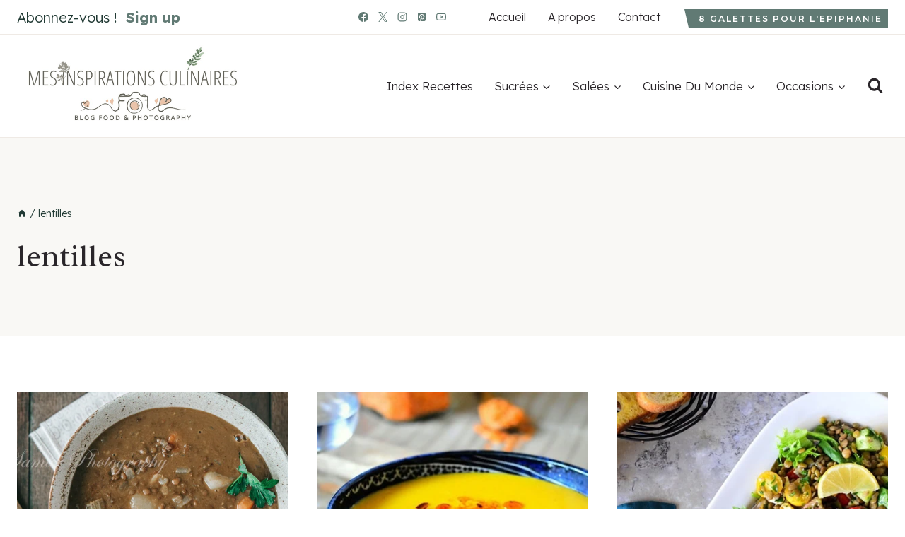

--- FILE ---
content_type: text/html; charset=UTF-8
request_url: https://www.mesinspirationsculinaires.com/article-tag/lentilles
body_size: 32651
content:
<!DOCTYPE html>
<html lang="fr-FR" class="no-js">
<head><script class="mv-script-optimized" async="async" fetchpriority="high" data-noptimize="1" data-cfasync="false" src="https://scripts.mediavine.com/tags/mes-inspirations-culinaires.js?ver=6.8.3" id="mv-script-wrapper-js"></script>
	<meta charset="UTF-8">
	<meta name="viewport" content="width=device-width, initial-scale=1, minimum-scale=1">
	<meta name="robots" content="index, follow, max-image-preview:large, max-snippet:-1, max-video-preview:-1">
	<style>img:is([sizes="auto" i], [sizes^="auto," i]) { contain-intrinsic-size: 3000px 1500px }</style>
	<link rel="dns-prefetch" href="//scripts.mediavine.com">

	<!-- This site is optimized with the Yoast SEO plugin v26.7 - https://yoast.com/wordpress/plugins/seo/ -->
	<title>lentilles Archives | Le Blog cuisine de Samar</title><link rel="preload" href="https://www.mesinspirationsculinaires.com/wp-content/uploads/2024/05/mesinspirationsculinairessamar.webp" as="image"><link rel="preload" href="https://www.mesinspirationsculinaires.com/wp-content/uploads/2024/04/logo-2.gif" as="image"><link rel="preload" href="https://www.mesinspirationsculinaires.com/wp-content/uploads/2024/04/logo-2.gif" as="image" fetchpriority="high"><link rel="preload" href="https://www.mesinspirationsculinaires.com/wp-content/cache/perfmatters/www.mesinspirationsculinaires.com/fonts/wlpwgwvFAVdoq2_v-6QU82RHaA.woff2" as="font" type="font/woff2" crossorigin=""><link rel="preload" href="https://www.mesinspirationsculinaires.com/wp-content/cache/perfmatters/www.mesinspirationsculinaires.com/fonts/JTUHjIg1_i6t8kCHKm4532VJOt5-QNFgpCu173w5aXp-p7K4KLg.woff2" as="font" type="font/woff2" crossorigin=""><link rel="preload" href="https://www.mesinspirationsculinaires.com/wp-content/cache/perfmatters/www.mesinspirationsculinaires.com/fonts/LYjDdGzinEIjCN1NpwNFh1gnVA.woff2" as="font" type="font/woff2" crossorigin=""><link rel="preload" href="https://www.mesinspirationsculinaires.com/wp-content/cache/perfmatters/www.mesinspirationsculinaires.com/fonts/Qw3EZQFXECDrI2q789EKQZJob0x6XHgOiJM6.woff2" as="font" type="font/woff2" crossorigin=""><style id="perfmatters-used-css">:where(.wp-block-button__link){border-radius:9999px;box-shadow:none;padding:calc(.667em + 2px) calc(1.333em + 2px);text-decoration:none;}:root :where(.wp-block-button .wp-block-button__link.is-style-outline),:root :where(.wp-block-button.is-style-outline>.wp-block-button__link){border:2px solid;padding:.667em 1.333em;}:root :where(.wp-block-button .wp-block-button__link.is-style-outline:not(.has-text-color)),:root :where(.wp-block-button.is-style-outline>.wp-block-button__link:not(.has-text-color)){color:currentColor;}:root :where(.wp-block-button .wp-block-button__link.is-style-outline:not(.has-background)),:root :where(.wp-block-button.is-style-outline>.wp-block-button__link:not(.has-background)){background-color:initial;background-image:none;}.wp-block-buttons:not(.is-content-justification-space-between,.is-content-justification-right,.is-content-justification-left,.is-content-justification-center) .wp-block-button.aligncenter{margin-left:auto;margin-right:auto;width:100%;}.wp-block-columns{align-items:normal !important;box-sizing:border-box;display:flex;flex-wrap:wrap !important;}@media (min-width:782px){.wp-block-columns{flex-wrap:nowrap !important;}}@media (max-width:781px){.wp-block-columns:not(.is-not-stacked-on-mobile)>.wp-block-column{flex-basis:100% !important;}}@media (min-width:782px){.wp-block-columns:not(.is-not-stacked-on-mobile)>.wp-block-column{flex-basis:0;flex-grow:1;}.wp-block-columns:not(.is-not-stacked-on-mobile)>.wp-block-column[style*=flex-basis]{flex-grow:0;}}:where(.wp-block-columns){margin-bottom:1.75em;}:where(.wp-block-columns.has-background){padding:1.25em 2.375em;}.wp-block-column{flex-grow:1;min-width:0;overflow-wrap:break-word;word-break:break-word;}:where(.wp-block-post-comments input[type=submit]){border:none;}:where(.wp-block-cover-image:not(.has-text-color)),:where(.wp-block-cover:not(.has-text-color)){color:#fff;}:where(.wp-block-cover-image.is-light:not(.has-text-color)),:where(.wp-block-cover.is-light:not(.has-text-color)){color:#000;}:root :where(.wp-block-cover h1:not(.has-text-color)),:root :where(.wp-block-cover h2:not(.has-text-color)),:root :where(.wp-block-cover h3:not(.has-text-color)),:root :where(.wp-block-cover h4:not(.has-text-color)),:root :where(.wp-block-cover h5:not(.has-text-color)),:root :where(.wp-block-cover h6:not(.has-text-color)),:root :where(.wp-block-cover p:not(.has-text-color)){color:inherit;}:where(.wp-block-file){margin-bottom:1.5em;}:where(.wp-block-file__button){border-radius:2em;display:inline-block;padding:.5em 1em;}:where(.wp-block-file__button):is(a):active,:where(.wp-block-file__button):is(a):focus,:where(.wp-block-file__button):is(a):hover,:where(.wp-block-file__button):is(a):visited{box-shadow:none;color:#fff;opacity:.85;text-decoration:none;}:where(.wp-block-group.wp-block-group-is-layout-constrained){position:relative;}@keyframes show-content-image{0%{visibility:hidden;}99%{visibility:hidden;}to{visibility:visible;}}@keyframes turn-on-visibility{0%{opacity:0;}to{opacity:1;}}@keyframes turn-off-visibility{0%{opacity:1;visibility:visible;}99%{opacity:0;visibility:visible;}to{opacity:0;visibility:hidden;}}@keyframes lightbox-zoom-in{0%{transform:translate(calc(( -100vw + var(--wp--lightbox-scrollbar-width) ) / 2 + var(--wp--lightbox-initial-left-position)),calc(-50vh + var(--wp--lightbox-initial-top-position))) scale(var(--wp--lightbox-scale));}to{transform:translate(-50%,-50%) scale(1);}}@keyframes lightbox-zoom-out{0%{transform:translate(-50%,-50%) scale(1);visibility:visible;}99%{visibility:visible;}to{transform:translate(calc(( -100vw + var(--wp--lightbox-scrollbar-width) ) / 2 + var(--wp--lightbox-initial-left-position)),calc(-50vh + var(--wp--lightbox-initial-top-position))) scale(var(--wp--lightbox-scale));visibility:hidden;}}:where(.wp-block-latest-comments:not([style*=line-height] .wp-block-latest-comments__comment)){line-height:1.1;}:where(.wp-block-latest-comments:not([style*=line-height] .wp-block-latest-comments__comment-excerpt p)){line-height:1.8;}:root :where(.wp-block-latest-posts.is-grid){padding:0;}:root :where(.wp-block-latest-posts.wp-block-latest-posts__list){padding-left:0;}ol,ul{box-sizing:border-box;}:root :where(.wp-block-list.has-background){padding:1.25em 2.375em;}:where(.wp-block-navigation.has-background .wp-block-navigation-item a:not(.wp-element-button)),:where(.wp-block-navigation.has-background .wp-block-navigation-submenu a:not(.wp-element-button)){padding:.5em 1em;}:where(.wp-block-navigation .wp-block-navigation__submenu-container .wp-block-navigation-item a:not(.wp-element-button)),:where(.wp-block-navigation .wp-block-navigation__submenu-container .wp-block-navigation-submenu a:not(.wp-element-button)),:where(.wp-block-navigation .wp-block-navigation__submenu-container .wp-block-navigation-submenu button.wp-block-navigation-item__content),:where(.wp-block-navigation .wp-block-navigation__submenu-container .wp-block-pages-list__item button.wp-block-navigation-item__content){padding:.5em 1em;}@keyframes overlay-menu__fade-in-animation{0%{opacity:0;transform:translateY(.5em);}to{opacity:1;transform:translateY(0);}}:root :where(p.has-background){padding:1.25em 2.375em;}:where(p.has-text-color:not(.has-link-color)) a{color:inherit;}:where(.wp-block-post-comments-form) input:not([type=submit]),:where(.wp-block-post-comments-form) textarea{border:1px solid #949494;font-family:inherit;font-size:1em;}:where(.wp-block-post-comments-form) input:where(:not([type=submit]):not([type=checkbox])),:where(.wp-block-post-comments-form) textarea{padding:calc(.667em + 2px);}:where(.wp-block-post-excerpt){box-sizing:border-box;margin-bottom:var(--wp--style--block-gap);margin-top:var(--wp--style--block-gap);}:where(.wp-block-preformatted.has-background){padding:1.25em 2.375em;}:where(.wp-block-search__button){border:1px solid #ccc;padding:6px 10px;}:where(.wp-block-search__input){font-family:inherit;font-size:inherit;font-style:inherit;font-weight:inherit;letter-spacing:inherit;line-height:inherit;text-transform:inherit;}:where(.wp-block-search__button-inside .wp-block-search__inside-wrapper){border:1px solid #949494;box-sizing:border-box;padding:4px;}:where(.wp-block-search__button-inside .wp-block-search__inside-wrapper) :where(.wp-block-search__button){padding:4px 8px;}:root :where(.wp-block-separator.is-style-dots){height:auto;line-height:1;text-align:center;}:root :where(.wp-block-separator.is-style-dots):before{color:currentColor;content:"···";font-family:serif;font-size:1.5em;letter-spacing:2em;padding-left:2em;}:root :where(.wp-block-site-logo.is-style-rounded){border-radius:9999px;}.wp-block-social-links{background:none;box-sizing:border-box;margin-left:0;padding-left:0;padding-right:0;text-indent:0;}.wp-block-social-links .wp-social-link a,.wp-block-social-links .wp-social-link a:hover{border-bottom:0;box-shadow:none;text-decoration:none;}.wp-block-social-links .wp-social-link svg{height:1em;width:1em;}.wp-block-social-links .wp-social-link span:not(.screen-reader-text){font-size:.65em;margin-left:.5em;margin-right:.5em;}.wp-block-social-links,.wp-block-social-links.has-normal-icon-size{font-size:24px;}.wp-block-social-links.aligncenter{display:flex;justify-content:center;}.wp-block-social-link{border-radius:9999px;display:block;height:auto;}@media not (prefers-reduced-motion){.wp-block-social-link{transition:transform .1s ease;}}.wp-block-social-link a{align-items:center;display:flex;line-height:0;}.wp-block-social-link:hover{transform:scale(1.1);}.wp-block-social-links .wp-block-social-link.wp-social-link{display:inline-block;margin:0;padding:0;}.wp-block-social-links .wp-block-social-link.wp-social-link .wp-block-social-link-anchor,.wp-block-social-links .wp-block-social-link.wp-social-link .wp-block-social-link-anchor svg,.wp-block-social-links .wp-block-social-link.wp-social-link .wp-block-social-link-anchor:active,.wp-block-social-links .wp-block-social-link.wp-social-link .wp-block-social-link-anchor:hover,.wp-block-social-links .wp-block-social-link.wp-social-link .wp-block-social-link-anchor:visited{color:currentColor;fill:currentColor;}:where(.wp-block-social-links:not(.is-style-logos-only)) .wp-social-link{background-color:#f0f0f0;color:#444;}:where(.wp-block-social-links:not(.is-style-logos-only)) .wp-social-link-facebook{background-color:#0866ff;color:#fff;}:where(.wp-block-social-links:not(.is-style-logos-only)) .wp-social-link-pinterest{background-color:#e60122;color:#fff;}:where(.wp-block-social-links:not(.is-style-logos-only)) .wp-social-link-twitter{background-color:#1da1f2;color:#fff;}:where(.wp-block-social-links:not(.is-style-logos-only)) .wp-social-link-youtube{background-color:red;color:#fff;}:where(.wp-block-social-links.is-style-logos-only) .wp-social-link{background:none;}:where(.wp-block-social-links.is-style-logos-only) .wp-social-link svg{height:1.25em;width:1.25em;}:where(.wp-block-social-links.is-style-logos-only) .wp-social-link-facebook{color:#0866ff;}:where(.wp-block-social-links.is-style-logos-only) .wp-social-link-pinterest{color:#e60122;}:where(.wp-block-social-links.is-style-logos-only) .wp-social-link-twitter{color:#1da1f2;}:where(.wp-block-social-links.is-style-logos-only) .wp-social-link-youtube{color:red;}:root :where(.wp-block-social-links .wp-social-link a){padding:.25em;}:root :where(.wp-block-social-links.is-style-logos-only .wp-social-link a){padding:0;}:root :where(.wp-block-social-links.is-style-pill-shape .wp-social-link a){padding-left:.6666666667em;padding-right:.6666666667em;}:root :where(.wp-block-tag-cloud.is-style-outline){display:flex;flex-wrap:wrap;gap:1ch;}:root :where(.wp-block-tag-cloud.is-style-outline a){border:1px solid;font-size:unset !important;margin-right:0;padding:1ch 2ch;text-decoration:none !important;}:root :where(.wp-block-table-of-contents){box-sizing:border-box;}:where(.wp-block-term-description){box-sizing:border-box;margin-bottom:var(--wp--style--block-gap);margin-top:var(--wp--style--block-gap);}:where(pre.wp-block-verse){font-family:inherit;}:root{--wp--preset--font-size--normal:16px;--wp--preset--font-size--huge:42px;}.aligncenter{clear:both;}.screen-reader-text{border:0;clip-path:inset(50%);height:1px;margin:-1px;overflow:hidden;padding:0;position:absolute;width:1px;word-wrap:normal !important;}.screen-reader-text:focus{background-color:#ddd;clip-path:none;color:#444;display:block;font-size:1em;height:auto;left:5px;line-height:normal;padding:15px 23px 14px;text-decoration:none;top:5px;width:auto;z-index:100000;}html :where(.has-border-color){border-style:solid;}html :where([style*=border-top-color]){border-top-style:solid;}html :where([style*=border-right-color]){border-right-style:solid;}html :where([style*=border-bottom-color]){border-bottom-style:solid;}html :where([style*=border-left-color]){border-left-style:solid;}html :where([style*=border-width]){border-style:solid;}html :where([style*=border-top-width]){border-top-style:solid;}html :where([style*=border-right-width]){border-right-style:solid;}html :where([style*=border-bottom-width]){border-bottom-style:solid;}html :where([style*=border-left-width]){border-left-style:solid;}html :where(img[class*=wp-image-]){height:auto;max-width:100%;}:where(figure){margin:0 0 1em;}html :where(.is-position-sticky){--wp-admin--admin-bar--position-offset:var(--wp-admin--admin-bar--height,0px);}@media screen and (max-width:600px){html :where(.is-position-sticky){--wp-admin--admin-bar--position-offset:0px;}}:root{--comment-rating-star-color:#343434;}:root{--wprm-popup-font-size:16px;--wprm-popup-background:#fff;--wprm-popup-title:#000;--wprm-popup-content:#444;--wprm-popup-button-background:#5a822b;--wprm-popup-button-text:#fff;}@keyframes wprmPopupModalFadeIn{0%{opacity:0;}to{opacity:1;}}@keyframes wprmPopupModalFadeOut{0%{opacity:1;}to{opacity:0;}}@keyframes wprmPopupModalSlideIn{0%{transform:translateY(15%);}to{transform:translateY(0);}}@keyframes wprmPopupModalSlideOut{0%{transform:translateY(0);}to{transform:translateY(-10%);}}[data-tippy-root]{max-width:calc(100vw - 10px);}@keyframes wprmSpin{to{-webkit-transform:rotate(1turn);}}@-webkit-keyframes wprmSpin{to{-webkit-transform:rotate(1turn);}}@keyframes wprmtimerblink{50%{opacity:.5;}}:root{--wprm-list-checkbox-size:18px;--wprm-list-checkbox-left-position:0px;--wprm-list-checkbox-top-position:0px;--wprm-list-checkbox-background:#fff;--wprm-list-checkbox-borderwidth:1px;--wprm-list-checkbox-border-style:solid;--wprm-list-checkbox-border-color:inherit;--wprm-list-checkbox-border-radius:0px;--wprm-list-checkbox-check-width:2px;--wprm-list-checkbox-check-color:inherit;}@keyframes spin{from{transform:rotate(0deg);}to{transform:rotate(360deg);}}@keyframes blink{from{opacity:0;}50%{opacity:1;}to{opacity:0;}}.wpml-ls-legacy-list-horizontal{border:1px solid transparent;padding:7px;clear:both;}.wpml-ls-legacy-list-horizontal>ul{padding:0;margin:0 !important;list-style-type:none;}.wpml-ls-legacy-list-horizontal .wpml-ls-item{padding:0;margin:0;list-style-type:none;display:inline-block;}.wpml-ls-legacy-list-horizontal a{display:block;text-decoration:none;padding:5px 10px 6px;line-height:1;}.wpml-ls-legacy-list-horizontal a span{vertical-align:middle;}.wpml-ls-legacy-list-horizontal a span.wpml-ls-bracket{vertical-align:unset;}.wpml-ls-legacy-list-horizontal .wpml-ls-flag{display:inline;vertical-align:middle;}.wpml-ls-legacy-list-horizontal .wpml-ls-flag+span{margin-left:.4em;}.wpml-ls-legacy-list-horizontal.wpml-ls-statics-footer{margin-bottom:30px;}.wpml-ls-legacy-list-horizontal.wpml-ls-statics-footer>ul{text-align:center;}html{line-height:1.15;-webkit-text-size-adjust:100%;}body{margin:0;}main{display:block;min-width:0;}h1{font-size:2em;margin:.67em 0;}a{background-color:rgba(0,0,0,0);}b,strong{font-weight:bold;}img{border-style:none;}button,input,optgroup,select,textarea{font-size:100%;margin:0;}button,input{overflow:visible;}button,select{text-transform:none;}button,[type=button],[type=reset],[type=submit]{-webkit-appearance:button;}[type=checkbox],[type=radio]{box-sizing:border-box;padding:0;}[type=number]::-webkit-inner-spin-button,[type=number]::-webkit-outer-spin-button{height:auto;}[type=search]{-webkit-appearance:textfield;outline-offset:-2px;}[type=search]::-webkit-search-decoration{-webkit-appearance:none;}::-webkit-file-upload-button{-webkit-appearance:button;font:inherit;}[hidden]{display:none;}:root{--global-gray-400:#cbd5e0;--global-gray-500:#a0aec0;--global-xs-spacing:1em;--global-sm-spacing:1.5rem;--global-md-spacing:2rem;--global-lg-spacing:2.5em;--global-xl-spacing:3.5em;--global-xxl-spacing:5rem;--global-edge-spacing:1.5rem;--global-boxed-spacing:2rem;--global-font-size-small:clamp(.8rem,.73rem + .217vw,.9rem);--global-font-size-medium:clamp(1.1rem,.995rem + .326vw,1.25rem);--global-font-size-large:clamp(1.75rem,1.576rem + .543vw,2rem);--global-font-size-larger:clamp(2rem,1.6rem + 1vw,2.5rem);--global-font-size-xxlarge:clamp(2.25rem,1.728rem + 1.63vw,3rem);}h1,h2,h3,h4,h5,h6{padding:0;margin:0;}h1 a,h2 a,h3 a,h4 a,h5 a,h6 a{color:inherit;text-decoration:none;}html{box-sizing:border-box;}*,*::before,*::after{box-sizing:inherit;}ul,ol{margin:0 0 1.5em 1.5em;padding:0;}ul.aligncenter,ol.aligncenter{list-style:none;}ul{list-style:disc;}li>ul,li>ol{margin-bottom:0;margin-left:1.5em;}img{display:block;height:auto;max-width:100%;}a{color:var(--global-palette-highlight);text-underline-offset:.1em;transition:all .1s linear;}a:hover,a:focus,a:active{color:var(--global-palette-highlight-alt);text-underline-offset:.25em;}a:hover,a:active{outline:0;}.inner-link-style-plain a:not(.button),.widget-area.inner-link-style-plain a:not(.button){text-decoration:none;}.inner-link-style-normal a:not(.button),.widget-area.inner-link-style-normal a:not(.button){text-decoration:underline;}.screen-reader-text{clip:rect(1px,1px,1px,1px);position:absolute !important;height:1px;width:1px;overflow:hidden;word-wrap:normal !important;}.screen-reader-text:focus{background-color:#f1f1f1;border-radius:3px;box-shadow:0 0 2px 2px rgba(0,0,0,.6);clip:auto !important;color:#21759b;display:block;font-size:.875rem;font-weight:700;height:auto;left:5px;line-height:normal;padding:15px 23px 14px;text-decoration:none;top:5px;width:auto;z-index:100000;}:where(html:not(.no-js)) .hide-focus-outline *:focus{outline:0;}#primary[tabindex="-1"]:focus{outline:0;}input[type=text],input[type=email],input[type=url],input[type=password],input[type=search],input[type=number],input[type=tel],input[type=range],input[type=date],input[type=month],input[type=week],input[type=time],input[type=datetime],input[type=datetime-local],input[type=color],textarea{-webkit-appearance:none;color:var(--global-palette5);border:1px solid var(--global-gray-400);border-radius:3px;padding:.4em .5em;max-width:100%;background:var(--global-palette9);box-shadow:0px 0px 0px -7px rgba(0,0,0,0);}::-webkit-input-placeholder{color:var(--global-palette6);}::-moz-placeholder{color:var(--global-palette6);opacity:1;}:-ms-input-placeholder{color:var(--global-palette6);}:-moz-placeholder{color:var(--global-palette6);}::placeholder{color:var(--global-palette6);}input[type=text]:focus,input[type=email]:focus,input[type=url]:focus,input[type=password]:focus,input[type=search]:focus,input[type=number]:focus,input[type=tel]:focus,input[type=range]:focus,input[type=date]:focus,input[type=month]:focus,input[type=week]:focus,input[type=time]:focus,input[type=datetime]:focus,input[type=datetime-local]:focus,input[type=color]:focus,textarea:focus{color:var(--global-palette3);border-color:var(--global-palette6);outline:0;box-shadow:0px 5px 15px -7px rgba(0,0,0,.1);}.search-form{position:relative;}.search-form input[type=search],.search-form input.search-field{padding-right:60px;width:100%;}.search-form .search-submit[type=submit]{top:0;right:0;bottom:0;position:absolute;color:rgba(0,0,0,0);background:rgba(0,0,0,0);z-index:2;width:50px;border:0;padding:8px 12px 7px;border-radius:0;box-shadow:none;overflow:hidden;}.search-form .search-submit[type=submit]:hover,.search-form .search-submit[type=submit]:focus{color:rgba(0,0,0,0);background:rgba(0,0,0,0);box-shadow:none;}.search-form .kadence-search-icon-wrap{position:absolute;right:0;top:0;height:100%;width:50px;padding:0;text-align:center;background:0 0;z-index:3;cursor:pointer;pointer-events:none;color:var(--global-palette6);text-shadow:none;display:flex;align-items:center;justify-content:center;}.search-form .search-submit[type=submit]:hover~.kadence-search-icon-wrap{color:var(--global-palette4);}button,.button,.wp-block-button__link,.wp-element-button,input[type=button],input[type=reset],input[type=submit]{border-radius:3px;background:var(--global-palette-btn-bg);color:var(--global-palette-btn);padding:.4em 1em;border:0;font-size:1.125rem;line-height:1.6;display:inline-block;font-family:inherit;cursor:pointer;text-decoration:none;transition:all .2s ease;box-shadow:0px 0px 0px -7px rgba(0,0,0,0);}button:visited,.button:visited,.wp-block-button__link:visited,.wp-element-button:visited,input[type=button]:visited,input[type=reset]:visited,input[type=submit]:visited{background:var(--global-palette-btn-bg);color:var(--global-palette-btn);}button:hover,button:focus,button:active,.button:hover,.button:focus,.button:active,.wp-block-button__link:hover,.wp-block-button__link:focus,.wp-block-button__link:active,.wp-element-button:hover,.wp-element-button:focus,.wp-element-button:active,input[type=button]:hover,input[type=button]:focus,input[type=button]:active,input[type=reset]:hover,input[type=reset]:focus,input[type=reset]:active,input[type=submit]:hover,input[type=submit]:focus,input[type=submit]:active{color:var(--global-palette-btn-hover);background:var(--global-palette-btn-bg-hover);box-shadow:0px 15px 25px -7px rgba(0,0,0,.1);}button:disabled,button.disabled,.button:disabled,.button.disabled,.wp-block-button__link:disabled,.wp-block-button__link.disabled,.wp-element-button:disabled,.wp-element-button.disabled,input[type=button]:disabled,input[type=button].disabled,input[type=reset]:disabled,input[type=reset].disabled,input[type=submit]:disabled,input[type=submit].disabled{cursor:not-allowed;opacity:.5;}.button.button-size-small{font-size:80%;padding:.3em .7em;}.kadence-svg-iconset{display:inline-flex;align-self:center;}.kadence-svg-iconset svg{height:1em;width:1em;}.kadence-svg-iconset.svg-baseline svg{top:.125em;position:relative;}:root .has-theme-palette-2-color,:root .has-theme-palette2-color{color:var(--global-palette2);}.kt-clear{}.kt-clear::before,.kt-clear::after{content:" ";display:table;}.kt-clear::after{clear:both;}.content-area{margin:var(--global-xxl-spacing) 0;}.site-container,.site-header-row-layout-contained,.site-footer-row-layout-contained,.entry-hero-layout-contained,.alignfull>.wp-block-cover__inner-container,.alignwide>.wp-block-cover__inner-container{margin:0 auto;padding:0 var(--global-content-edge-padding);}.content-bg{background:#fff;}.content-style-unboxed .entry:not(.loop-entry)>.entry-content-wrap{padding:0;}.content-style-unboxed .content-bg:not(.loop-entry){background:rgba(0,0,0,0);}.content-style-unboxed .entry:not(.loop-entry){box-shadow:none;border-radius:0;}#kt-scroll-up-reader,#kt-scroll-up{position:fixed;transform:translateY(40px);transition:all .2s ease;opacity:0;z-index:1000;display:flex;cursor:pointer;}#kt-scroll-up-reader *,#kt-scroll-up *{pointer-events:none;}#kt-scroll-up-reader.scroll-up-style-outline,#kt-scroll-up.scroll-up-style-outline{background:rgba(0,0,0,0);}.scroll-up-style-outline,.scroll-up-wrap.scroll-up-style-outline{border-width:2px;border-style:solid;border-color:currentColor;color:var(--global-palette4);}.scroll-up-style-outline:hover{color:var(--global-palette5);}#kt-scroll-up-reader{transform:translateY(0px);transition:all 0s ease;}#kt-scroll-up-reader:not(:focus){clip:rect(1px,1px,1px,1px);height:1px;width:1px;overflow:hidden;word-wrap:normal !important;}#kt-scroll-up-reader:focus{transform:translateY(0px);opacity:1;box-shadow:none;z-index:1001;}@media screen and (max-width: 719px){.vs-sm-false{display:none !important;}}#wrapper{overflow:hidden;overflow:clip;}.aligncenter{clear:both;display:block;margin-left:auto;margin-right:auto;text-align:center;}body.footer-on-bottom #wrapper{min-height:100vh;display:flex;flex-direction:column;}body.footer-on-bottom #inner-wrap{flex:1 0 auto;}ul.wp-block-social-links:not(.specificity){padding-left:0;padding-right:0;}.pagination{margin:var(--global-lg-spacing) auto;overflow:hidden;}.pagination .nav-links{justify-content:center;flex-wrap:wrap;}.pagination .page-numbers{display:inline-block;margin-right:.5em;border:2px solid rgba(0,0,0,0);min-width:2.5em;line-height:2.25em;text-align:center;text-decoration:none;border-radius:.25rem;color:inherit;}.pagination a:hover,.pagination a:focus,.pagination a:active{border-color:var(--global-palette-btn-bg);}.pagination .current{border-color:var(--global-palette-btn-bg);background:var(--global-palette-btn-bg);color:var(--global-palette-btn);}.pagination .page-numbers:last-child{margin-right:0;}.widget{margin-top:0;margin-bottom:1.5em;}.widget-area .widget:last-child{margin-bottom:0;}.widget-area ul{padding-left:.5em;}.widget-area a:where(:not(.button):not(.wp-block-button__link):not(.wp-element-button)){color:var(--global-palette3);text-decoration:none;}.widget-area a:where(:not(.button):not(.wp-block-button__link):not(.wp-element-button)):hover{color:var(--global-palette-highlight);text-decoration:underline;}.widget-area .widget{margin-left:0;margin-right:0;}.widget li:not(.kb-table-of-content-list li){line-height:1.8;}.grid-cols{display:grid;grid-template-columns:minmax(0,1fr);column-gap:2.5rem;row-gap:2.5rem;}.wp-site-blocks .grid-cols:before{display:none;}@media screen and (min-width: 576px){.grid-sm-col-2{grid-template-columns:repeat(2,minmax(0,1fr));}}@media screen and (min-width: 1025px){.grid-lg-col-3{grid-template-columns:repeat(3,minmax(0,1fr));}}.entry{box-shadow:0px 15px 25px -10px rgba(0,0,0,.05);border-radius:.25rem;}.content-wrap{position:relative;}.site-main{min-width:0;}ul.kadence-posts-list,.single-content ul.kadence-posts-list{padding:0;margin:0;list-style:none;}.kadence-posts-list .entry-list-item{display:flex;flex-direction:column;}.kadence-posts-list .entry-list-item article.entry{flex:1;}.archive.content-style-unboxed .entry-content-wrap,.blog.content-style-unboxed .entry-content-wrap,.post-type-archive.content-style-unboxed .entry-content-wrap,.search-results.content-style-unboxed .entry-content-wrap{padding:0;}.archive.content-style-unboxed .entry,.blog.content-style-unboxed .entry,.post-type-archive.content-style-unboxed .entry,.search-results.content-style-unboxed .entry{box-shadow:none;}.wp-site-blocks .post-thumbnail{display:block;height:0;padding-bottom:66.67%;overflow:hidden;position:relative;}.wp-site-blocks .post-thumbnail.kadence-thumbnail-ratio-1-1{padding-bottom:100%;}.wp-site-blocks .post-thumbnail .post-thumbnail-inner{position:absolute;top:0;bottom:0;left:0;right:0;}.wp-site-blocks .post-thumbnail img{flex:1;object-fit:cover;}.wp-site-blocks .post-thumbnail:not(.kadence-thumbnail-ratio-inherit) img{height:100%;width:100%;}.archive.content-style-unboxed .wp-site-blocks .post-thumbnail,.blog.content-style-unboxed .wp-site-blocks .post-thumbnail,.post-type-archive.content-style-unboxed .wp-site-blocks .post-thumbnail,.search-results.content-style-unboxed .wp-site-blocks .post-thumbnail{margin-bottom:1em;}.kadence-breadcrumbs{margin:1em 0;font-size:85%;color:var(--global-palette5);}.kadence-breadcrumbs a{color:inherit;}.kadence-breadcrumbs p{margin:0;}.entry-content-wrap .entry-header .kadence-breadcrumbs:first-child{margin-top:0;}.loop-entry .entry-header .entry-title{margin:0;}.entry-taxonomies{margin-bottom:.5em;letter-spacing:.05em;font-size:70%;text-transform:uppercase;}.entry-taxonomies a{text-decoration:none;font-weight:bold;}@media screen and (max-width: 719px){.loop-entry .entry-taxonomies{margin-bottom:1em;}}.entry-hero-container-inner{background:var(--global-palette7);}.entry-hero-container-inner .entry-header{min-height:200px;display:flex;align-items:center;text-align:center;justify-content:center;flex-direction:column;margin-bottom:0;}.entry-hero-container-inner .entry-header>div{width:100%;}.entry-hero{position:relative;}.hero-section-overlay{position:absolute;left:0;right:0;top:0;bottom:0;}.hero-container{position:relative;}.title-align-left{text-align:left;}.entry-hero .title-align-left{text-align:left;align-items:flex-start;}.entry-header{margin-bottom:1em;}.entry-footer{clear:both;}.entry-title{word-wrap:break-word;}.site-footer-row{display:grid;grid-template-columns:repeat(2,minmax(0,1fr));}.site-footer-row.site-footer-row-columns-2.site-footer-row-column-layout-left-golden{grid-template-columns:minmax(0,2fr) minmax(0,1fr);}@media screen and (min-width: 720px)and (max-width: 1024px){.site-footer-row-container-inner .site-footer-row.site-footer-row-tablet-column-layout-default,.site-footer-row-container-inner .site-footer-row.site-footer-row-tablet-column-layout-row{grid-template-columns:minmax(0,1fr);}}@media screen and (max-width: 719px){.site-footer-row-container-inner .site-footer-row.site-footer-row-mobile-column-layout-default,.site-footer-row-container-inner .site-footer-row.site-footer-row-mobile-column-layout-row{grid-template-columns:minmax(0,1fr);}}.site-footer-section{display:flex;max-height:inherit;}.footer-widget-area{flex:1;min-width:0;display:flex;}.footer-widget-area>*{flex:1;min-width:0;}.footer-widget-area.content-valign-middle{align-items:center;}.footer-widget-area.content-valign-top{align-items:flex-start;}.footer-widget-area.content-align-right{text-align:right;}.footer-widget-area.content-align-right .footer-navigation{justify-content:flex-end;}.footer-widget-area.content-align-right .footer-navigation .menu{justify-content:flex-end;}.footer-widget-area.content-align-left{text-align:left;}.footer-widget-area.content-align-left .footer-navigation{justify-content:flex-start;}.footer-widget-area.content-align-left .footer-navigation .menu{justify-content:flex-start;}@media screen and (max-width: 719px){.footer-widget-area.content-mobile-align-center{text-align:center;}.footer-widget-area.content-mobile-align-center .footer-navigation{justify-content:center;}.footer-widget-area.content-mobile-align-center .footer-navigation .menu{justify-content:center;}}.footer-navigation,.footer-menu-container{display:flex;}.footer-navigation a{display:block;width:100%;text-decoration:none;color:var(--global-palette4);transition:all .2s ease-in-out;}.footer-navigation a:hover,.footer-navigation a:focus{color:var(--global-palette-highlight);}.footer-navigation ul{display:block;list-style:none;margin:0;padding:0;}.footer-navigation ul li a{padding:.6em .5em;}.footer-navigation .menu{display:flex;flex-wrap:wrap;justify-content:center;}.site-footer-wrap .footer-navigation .footer-menu-container>ul li a:hover{text-decoration:none;}.site-footer-wrap .social-button{color:var(--global-palette4);background:var(--global-palette7);}.site-footer-wrap .social-button:hover{text-decoration:none;color:var(--global-palette-btn);background:var(--global-palette-btn-bg);}.social-style-outline .social-button:hover{color:var(--global-palette3);}.site-footer-section{position:relative;}.site-footer-section:not(:last-child):after{content:"";position:absolute;top:0;bottom:0;height:auto;width:0;right:-15px;transform:translateX(50%);}.footer-html{margin:1em 0;}.footer-html p:last-child{margin-bottom:0;}.footer-html p:first-child{margin-top:0;}.header-button{position:relative;margin-left:20px;}.header-button:before{z-index:-1;content:"";position:absolute;top:0;right:0;left:-3%;height:100%;width:100%;background-color:inherit;-webkit-transform:skewX(13deg);-moz-transform:skewX(13deg);-ms-transform:skewX(13deg);transform:skewX(13deg);}.post-archive-hero-section .entry-hero-container-inner{padding:40px 0;}.pagination{text-align:center;}.page-numbers{padding:10px;background:var(--global-palette7);color:var(--global-palette3);border:none !important;}.page-numbers.current,.page-numbers:hover{background:var(--global-palette2);color:var(--global-palette9);border:none;}.wp-block-search .wp-block-search__input,input[type="text"],input[type="email"],input[type="url"],input[type="password"],input[type="search"],input[type="number"],input[type="tel"],input[type="range"],input[type="date"],input[type="month"],input[type="week"],input[type="time"],input[type="datetime"],input[type="datetime-local"],input[type="color"],textarea{border:1px solid var(--global-palette7);border-radius:0;}.wp-block-kadence-column{display:flex;flex-direction:column;z-index:1;min-width:0;min-height:0;}.kt-inside-inner-col{flex-direction:column;border:0 solid rgba(0,0,0,0);position:relative;transition:all .3s ease;}.wp-block-kadence-iconlist ul.kt-svg-icon-list:not(.this-prevents-issues):not(.this-stops-third-party-issues):not(.tijsloc){list-style:none;padding:0;display:grid;}.wp-block-kadence-iconlist ul.kt-svg-icon-list li.kt-svg-icon-list-item-wrap:not(.this-prevents-issues):not(.this-stops-third-party-issues):not(.tijsloc){display:flex;}.wp-block-kadence-iconlist ul.kt-svg-icon-list{padding:0;list-style:none;margin:0 0 10px 0;text-align:left;grid-template-rows:auto;display:grid;gap:5px 0;}.wp-block-kadence-iconlist ul.kt-svg-icon-list svg{width:1em;height:1em;}.wp-block-kadence-iconlist ul.kt-svg-icon-list .kt-svg-icon-list-item-wrap{display:flex;align-items:center;padding:0;}.wp-block-kadence-iconlist ul.kt-svg-icon-list .kt-svg-icon-list-item-wrap .kt-svg-icon-list-single{margin-right:10px;padding:4px 0;display:inline-flex;justify-content:center;align-items:center;}.wp-block-kadence-iconlist ul.kt-svg-icon-list .kt-svg-icon-list-item-wrap:last-child{margin-bottom:0;}.wp-block-kadence-iconlist.aligncenter .kt-svg-icon-list-item-wrap{justify-content:center;}.kt-svg-icon-list-columns-2 ul.kt-svg-icon-list{grid-template-columns:repeat(2,minmax(0,1fr));}.kt-row-layout-inner,.kb-row-layout-wrap{position:relative;border:0 solid rgba(0,0,0,0);}.kt-row-layout-inner:before,.kb-row-layout-wrap:before{clear:both;display:table;content:"";}.kt-row-column-wrap{display:grid;grid-template-columns:minmax(0,1fr);gap:var(--global-row-gutter-md,2rem) var(--global-row-gutter-md,2rem);grid-auto-rows:minmax(min-content,max-content);z-index:1;position:relative;}@media (min-width: 768px)and (max-width: 1024px){.wp-block-kadence-rowlayout [id*=jarallax-container-]>div{height:var(--kb-screen-height-fix,100vh) !important;margin-top:-40px !important;}}@media only screen and (min-width: 768px)and (max-width: 1366px)and (-webkit-min-device-pixel-ratio: 2){.wp-block-kadence-rowlayout [id*=jarallax-container-]>div{height:var(--kb-screen-height-fix,100vh) !important;margin-top:-40px !important;}}.kb-blocks-bg-slider-init.splide .splide__pagination{bottom:10px;}.kb-blocks-bg-slider-init.splide .splide__arrow{z-index:100;}:where(.kb-row-layout-wrap:has(.wp-block-kadence-navigation)){z-index:49;}:where(header .kb-row-layout-wrap:has(.wp-block-kadence-navigation)){z-index:1000;}</style>
	<link rel="canonical" href="https://www.mesinspirationsculinaires.com/article-tag/lentilles">
	<meta property="og:locale" content="fr_FR">
	<meta property="og:type" content="article">
	<meta property="og:title" content="lentilles Archives | Le Blog cuisine de Samar">
	<meta property="og:url" content="https://www.mesinspirationsculinaires.com/article-tag/lentilles">
	<meta property="og:site_name" content="Le Blog cuisine de Samar">
	<meta name="twitter:card" content="summary_large_image">
	<meta name="twitter:site" content="@SamDerkaoua">
	<script type="application/ld+json" class="yoast-schema-graph">{"@context":"https://schema.org","@graph":[{"@type":"CollectionPage","@id":"https://www.mesinspirationsculinaires.com/article-tag/lentilles","url":"https://www.mesinspirationsculinaires.com/article-tag/lentilles","name":"lentilles Archives | Le Blog cuisine de Samar","isPartOf":{"@id":"https://mesinspirationsculinaires.com/#website"},"primaryImageOfPage":{"@id":"https://www.mesinspirationsculinaires.com/article-tag/lentilles#primaryimage"},"image":{"@id":"https://www.mesinspirationsculinaires.com/article-tag/lentilles#primaryimage"},"thumbnailUrl":"https://www.mesinspirationsculinaires.com/wp-content/uploads/2026/01/soupe-de-lentilles-carottes-1.jpg","breadcrumb":{"@id":"https://www.mesinspirationsculinaires.com/article-tag/lentilles#breadcrumb"},"inLanguage":"fr-FR"},{"@type":"ImageObject","inLanguage":"fr-FR","@id":"https://www.mesinspirationsculinaires.com/article-tag/lentilles#primaryimage","url":"https://www.mesinspirationsculinaires.com/wp-content/uploads/2026/01/soupe-de-lentilles-carottes-1.jpg","contentUrl":"https://www.mesinspirationsculinaires.com/wp-content/uploads/2026/01/soupe-de-lentilles-carottes-1.jpg","width":1500,"height":1000},{"@type":"BreadcrumbList","@id":"https://www.mesinspirationsculinaires.com/article-tag/lentilles#breadcrumb","itemListElement":[{"@type":"ListItem","position":1,"name":"Home","item":"https://www.mesinspirationsculinaires.com/"},{"@type":"ListItem","position":2,"name":"lentilles"}]},{"@type":"WebSite","@id":"https://mesinspirationsculinaires.com/#website","url":"https://mesinspirationsculinaires.com/","name":"Le Blog cuisine de Samar","description":"Recettes de cuisine facile rapide et économique","publisher":{"@id":"https://mesinspirationsculinaires.com/#organization"},"potentialAction":[{"@type":"SearchAction","target":{"@type":"EntryPoint","urlTemplate":"https://mesinspirationsculinaires.com/?s={search_term_string}"},"query-input":{"@type":"PropertyValueSpecification","valueRequired":true,"valueName":"search_term_string"}}],"inLanguage":"fr-FR"},{"@type":"Organization","@id":"https://mesinspirationsculinaires.com/#organization","name":"Mes Inspirations Culinaires","url":"https://mesinspirationsculinaires.com/","logo":{"@type":"ImageObject","inLanguage":"fr-FR","@id":"https://mesinspirationsculinaires.com/#/schema/logo/image/","url":"https://www.mesinspirationsculinaires.com/wp-content/uploads/2014/05/banniere-wp-final_mini.jpg","contentUrl":"https://www.mesinspirationsculinaires.com/wp-content/uploads/2014/05/banniere-wp-final_mini.jpg","width":300,"height":99,"caption":"Mes Inspirations Culinaires"},"image":{"@id":"https://mesinspirationsculinaires.com/#/schema/logo/image/"},"sameAs":["https://www.facebook.com/leblogdesamar","https://x.com/SamDerkaoua","https://www.instagram.com/mes_inspirations_culinaires","https://www.linkedin.com/profile/view?id=271781130","https://www.pinterest.com/leblogdesamar/"]}]}</script>
	<!-- / Yoast SEO plugin. -->


<link rel="dns-prefetch" href="//scripts.mediavine.com">
<link rel="alternate" type="application/rss+xml" title="Le Blog cuisine de Samar » Flux" href="https://www.mesinspirationsculinaires.com/feed">
<link rel="alternate" type="application/rss+xml" title="Le Blog cuisine de Samar » Flux des commentaires" href="https://www.mesinspirationsculinaires.com/comments/feed">
			<script>document.documentElement.classList.remove( 'no-js' );</script>
			<link rel="alternate" type="application/rss+xml" title="Le Blog cuisine de Samar » Flux de l’étiquette lentilles" href="https://www.mesinspirationsculinaires.com/article-tag/lentilles/feed">
<script>(()=>{"use strict";const e=[400,500,600,700,800,900],t=e=>`wprm-min-${e}`,n=e=>`wprm-max-${e}`,s=new Set,o="ResizeObserver"in window,r=o?new ResizeObserver((e=>{for(const t of e)c(t.target)})):null,i=.5/(window.devicePixelRatio||1);function c(s){const o=s.getBoundingClientRect().width||0;for(let r=0;r<e.length;r++){const c=e[r],a=o<=c+i;o>c+i?s.classList.add(t(c)):s.classList.remove(t(c)),a?s.classList.add(n(c)):s.classList.remove(n(c))}}function a(e){s.has(e)||(s.add(e),r&&r.observe(e),c(e))}!function(e=document){e.querySelectorAll(".wprm-recipe").forEach(a)}();if(new MutationObserver((e=>{for(const t of e)for(const e of t.addedNodes)e instanceof Element&&(e.matches?.(".wprm-recipe")&&a(e),e.querySelectorAll?.(".wprm-recipe").forEach(a))})).observe(document.documentElement,{childList:!0,subtree:!0}),!o){let e=0;addEventListener("resize",(()=>{e&&cancelAnimationFrame(e),e=requestAnimationFrame((()=>s.forEach(c)))}),{passive:!0})}})();</script><script>
window._wpemojiSettings = {"baseUrl":"https:\/\/s.w.org\/images\/core\/emoji\/16.0.1\/72x72\/","ext":".png","svgUrl":"https:\/\/s.w.org\/images\/core\/emoji\/16.0.1\/svg\/","svgExt":".svg","source":{"concatemoji":"https:\/\/www.mesinspirationsculinaires.com\/wp-includes\/js\/wp-emoji-release.min.js?ver=6.8.3"}};
/*! This file is auto-generated */
!function(s,n){var o,i,e;function c(e){try{var t={supportTests:e,timestamp:(new Date).valueOf()};sessionStorage.setItem(o,JSON.stringify(t))}catch(e){}}function p(e,t,n){e.clearRect(0,0,e.canvas.width,e.canvas.height),e.fillText(t,0,0);var t=new Uint32Array(e.getImageData(0,0,e.canvas.width,e.canvas.height).data),a=(e.clearRect(0,0,e.canvas.width,e.canvas.height),e.fillText(n,0,0),new Uint32Array(e.getImageData(0,0,e.canvas.width,e.canvas.height).data));return t.every(function(e,t){return e===a[t]})}function u(e,t){e.clearRect(0,0,e.canvas.width,e.canvas.height),e.fillText(t,0,0);for(var n=e.getImageData(16,16,1,1),a=0;a<n.data.length;a++)if(0!==n.data[a])return!1;return!0}function f(e,t,n,a){switch(t){case"flag":return n(e,"\ud83c\udff3\ufe0f\u200d\u26a7\ufe0f","\ud83c\udff3\ufe0f\u200b\u26a7\ufe0f")?!1:!n(e,"\ud83c\udde8\ud83c\uddf6","\ud83c\udde8\u200b\ud83c\uddf6")&&!n(e,"\ud83c\udff4\udb40\udc67\udb40\udc62\udb40\udc65\udb40\udc6e\udb40\udc67\udb40\udc7f","\ud83c\udff4\u200b\udb40\udc67\u200b\udb40\udc62\u200b\udb40\udc65\u200b\udb40\udc6e\u200b\udb40\udc67\u200b\udb40\udc7f");case"emoji":return!a(e,"\ud83e\udedf")}return!1}function g(e,t,n,a){var r="undefined"!=typeof WorkerGlobalScope&&self instanceof WorkerGlobalScope?new OffscreenCanvas(300,150):s.createElement("canvas"),o=r.getContext("2d",{willReadFrequently:!0}),i=(o.textBaseline="top",o.font="600 32px Arial",{});return e.forEach(function(e){i[e]=t(o,e,n,a)}),i}function t(e){var t=s.createElement("script");t.src=e,t.defer=!0,s.head.appendChild(t)}"undefined"!=typeof Promise&&(o="wpEmojiSettingsSupports",i=["flag","emoji"],n.supports={everything:!0,everythingExceptFlag:!0},e=new Promise(function(e){s.addEventListener("DOMContentLoaded",e,{once:!0})}),new Promise(function(t){var n=function(){try{var e=JSON.parse(sessionStorage.getItem(o));if("object"==typeof e&&"number"==typeof e.timestamp&&(new Date).valueOf()<e.timestamp+604800&&"object"==typeof e.supportTests)return e.supportTests}catch(e){}return null}();if(!n){if("undefined"!=typeof Worker&&"undefined"!=typeof OffscreenCanvas&&"undefined"!=typeof URL&&URL.createObjectURL&&"undefined"!=typeof Blob)try{var e="postMessage("+g.toString()+"("+[JSON.stringify(i),f.toString(),p.toString(),u.toString()].join(",")+"));",a=new Blob([e],{type:"text/javascript"}),r=new Worker(URL.createObjectURL(a),{name:"wpTestEmojiSupports"});return void(r.onmessage=function(e){c(n=e.data),r.terminate(),t(n)})}catch(e){}c(n=g(i,f,p,u))}t(n)}).then(function(e){for(var t in e)n.supports[t]=e[t],n.supports.everything=n.supports.everything&&n.supports[t],"flag"!==t&&(n.supports.everythingExceptFlag=n.supports.everythingExceptFlag&&n.supports[t]);n.supports.everythingExceptFlag=n.supports.everythingExceptFlag&&!n.supports.flag,n.DOMReady=!1,n.readyCallback=function(){n.DOMReady=!0}}).then(function(){return e}).then(function(){var e;n.supports.everything||(n.readyCallback(),(e=n.source||{}).concatemoji?t(e.concatemoji):e.wpemoji&&e.twemoji&&(t(e.twemoji),t(e.wpemoji)))}))}((window,document),window._wpemojiSettings);
</script>
<style id="wp-emoji-styles-inline-css">

	img.wp-smiley, img.emoji {
		display: inline !important;
		border: none !important;
		box-shadow: none !important;
		height: 1em !important;
		width: 1em !important;
		margin: 0 0.07em !important;
		vertical-align: -0.1em !important;
		background: none !important;
		padding: 0 !important;
	}
</style>
<link rel="stylesheet" id="wp-block-library-css" media="all" data-pmdelayedstyle="https://www.mesinspirationsculinaires.com/wp-includes/css/dist/block-library/style.min.css?ver=6.8.3">
<style id="classic-theme-styles-inline-css">
/*! This file is auto-generated */
.wp-block-button__link{color:#fff;background-color:#32373c;border-radius:9999px;box-shadow:none;text-decoration:none;padding:calc(.667em + 2px) calc(1.333em + 2px);font-size:1.125em}.wp-block-file__button{background:#32373c;color:#fff;text-decoration:none}
</style>
<link rel="stylesheet" id="wprm-public-css" media="all" data-pmdelayedstyle="https://www.mesinspirationsculinaires.com/wp-content/plugins/wp-recipe-maker/dist/public-modern.css?ver=10.3.2">
<link rel="stylesheet" id="wprmp-public-css" media="all" data-pmdelayedstyle="https://www.mesinspirationsculinaires.com/wp-content/plugins/wp-recipe-maker-premium/dist/public-premium.css?ver=10.3.4">
<style id="global-styles-inline-css">
:root{--wp--preset--aspect-ratio--square: 1;--wp--preset--aspect-ratio--4-3: 4/3;--wp--preset--aspect-ratio--3-4: 3/4;--wp--preset--aspect-ratio--3-2: 3/2;--wp--preset--aspect-ratio--2-3: 2/3;--wp--preset--aspect-ratio--16-9: 16/9;--wp--preset--aspect-ratio--9-16: 9/16;--wp--preset--color--black: #000000;--wp--preset--color--cyan-bluish-gray: #abb8c3;--wp--preset--color--white: #ffffff;--wp--preset--color--pale-pink: #f78da7;--wp--preset--color--vivid-red: #cf2e2e;--wp--preset--color--luminous-vivid-orange: #ff6900;--wp--preset--color--luminous-vivid-amber: #fcb900;--wp--preset--color--light-green-cyan: #7bdcb5;--wp--preset--color--vivid-green-cyan: #00d084;--wp--preset--color--pale-cyan-blue: #8ed1fc;--wp--preset--color--vivid-cyan-blue: #0693e3;--wp--preset--color--vivid-purple: #9b51e0;--wp--preset--color--theme-palette-1: var(--global-palette1);--wp--preset--color--theme-palette-2: var(--global-palette2);--wp--preset--color--theme-palette-3: var(--global-palette3);--wp--preset--color--theme-palette-4: var(--global-palette4);--wp--preset--color--theme-palette-5: var(--global-palette5);--wp--preset--color--theme-palette-6: var(--global-palette6);--wp--preset--color--theme-palette-7: var(--global-palette7);--wp--preset--color--theme-palette-8: var(--global-palette8);--wp--preset--color--theme-palette-9: var(--global-palette9);--wp--preset--color--theme-palette-10: var(--global-palette10);--wp--preset--color--theme-palette-11: var(--global-palette11);--wp--preset--color--theme-palette-12: var(--global-palette12);--wp--preset--color--theme-palette-13: var(--global-palette13);--wp--preset--color--theme-palette-14: var(--global-palette14);--wp--preset--color--theme-palette-15: var(--global-palette15);--wp--preset--gradient--vivid-cyan-blue-to-vivid-purple: linear-gradient(135deg,rgba(6,147,227,1) 0%,rgb(155,81,224) 100%);--wp--preset--gradient--light-green-cyan-to-vivid-green-cyan: linear-gradient(135deg,rgb(122,220,180) 0%,rgb(0,208,130) 100%);--wp--preset--gradient--luminous-vivid-amber-to-luminous-vivid-orange: linear-gradient(135deg,rgba(252,185,0,1) 0%,rgba(255,105,0,1) 100%);--wp--preset--gradient--luminous-vivid-orange-to-vivid-red: linear-gradient(135deg,rgba(255,105,0,1) 0%,rgb(207,46,46) 100%);--wp--preset--gradient--very-light-gray-to-cyan-bluish-gray: linear-gradient(135deg,rgb(238,238,238) 0%,rgb(169,184,195) 100%);--wp--preset--gradient--cool-to-warm-spectrum: linear-gradient(135deg,rgb(74,234,220) 0%,rgb(151,120,209) 20%,rgb(207,42,186) 40%,rgb(238,44,130) 60%,rgb(251,105,98) 80%,rgb(254,248,76) 100%);--wp--preset--gradient--blush-light-purple: linear-gradient(135deg,rgb(255,206,236) 0%,rgb(152,150,240) 100%);--wp--preset--gradient--blush-bordeaux: linear-gradient(135deg,rgb(254,205,165) 0%,rgb(254,45,45) 50%,rgb(107,0,62) 100%);--wp--preset--gradient--luminous-dusk: linear-gradient(135deg,rgb(255,203,112) 0%,rgb(199,81,192) 50%,rgb(65,88,208) 100%);--wp--preset--gradient--pale-ocean: linear-gradient(135deg,rgb(255,245,203) 0%,rgb(182,227,212) 50%,rgb(51,167,181) 100%);--wp--preset--gradient--electric-grass: linear-gradient(135deg,rgb(202,248,128) 0%,rgb(113,206,126) 100%);--wp--preset--gradient--midnight: linear-gradient(135deg,rgb(2,3,129) 0%,rgb(40,116,252) 100%);--wp--preset--font-size--small: var(--global-font-size-small);--wp--preset--font-size--medium: var(--global-font-size-medium);--wp--preset--font-size--large: var(--global-font-size-large);--wp--preset--font-size--x-large: 42px;--wp--preset--font-size--larger: var(--global-font-size-larger);--wp--preset--font-size--xxlarge: var(--global-font-size-xxlarge);--wp--preset--spacing--20: 0.44rem;--wp--preset--spacing--30: 0.67rem;--wp--preset--spacing--40: 1rem;--wp--preset--spacing--50: 1.5rem;--wp--preset--spacing--60: 2.25rem;--wp--preset--spacing--70: 3.38rem;--wp--preset--spacing--80: 5.06rem;--wp--preset--shadow--natural: 6px 6px 9px rgba(0, 0, 0, 0.2);--wp--preset--shadow--deep: 12px 12px 50px rgba(0, 0, 0, 0.4);--wp--preset--shadow--sharp: 6px 6px 0px rgba(0, 0, 0, 0.2);--wp--preset--shadow--outlined: 6px 6px 0px -3px rgba(255, 255, 255, 1), 6px 6px rgba(0, 0, 0, 1);--wp--preset--shadow--crisp: 6px 6px 0px rgba(0, 0, 0, 1);}:where(.is-layout-flex){gap: 0.5em;}:where(.is-layout-grid){gap: 0.5em;}body .is-layout-flex{display: flex;}.is-layout-flex{flex-wrap: wrap;align-items: center;}.is-layout-flex > :is(*, div){margin: 0;}body .is-layout-grid{display: grid;}.is-layout-grid > :is(*, div){margin: 0;}:where(.wp-block-columns.is-layout-flex){gap: 2em;}:where(.wp-block-columns.is-layout-grid){gap: 2em;}:where(.wp-block-post-template.is-layout-flex){gap: 1.25em;}:where(.wp-block-post-template.is-layout-grid){gap: 1.25em;}.has-black-color{color: var(--wp--preset--color--black) !important;}.has-cyan-bluish-gray-color{color: var(--wp--preset--color--cyan-bluish-gray) !important;}.has-white-color{color: var(--wp--preset--color--white) !important;}.has-pale-pink-color{color: var(--wp--preset--color--pale-pink) !important;}.has-vivid-red-color{color: var(--wp--preset--color--vivid-red) !important;}.has-luminous-vivid-orange-color{color: var(--wp--preset--color--luminous-vivid-orange) !important;}.has-luminous-vivid-amber-color{color: var(--wp--preset--color--luminous-vivid-amber) !important;}.has-light-green-cyan-color{color: var(--wp--preset--color--light-green-cyan) !important;}.has-vivid-green-cyan-color{color: var(--wp--preset--color--vivid-green-cyan) !important;}.has-pale-cyan-blue-color{color: var(--wp--preset--color--pale-cyan-blue) !important;}.has-vivid-cyan-blue-color{color: var(--wp--preset--color--vivid-cyan-blue) !important;}.has-vivid-purple-color{color: var(--wp--preset--color--vivid-purple) !important;}.has-black-background-color{background-color: var(--wp--preset--color--black) !important;}.has-cyan-bluish-gray-background-color{background-color: var(--wp--preset--color--cyan-bluish-gray) !important;}.has-white-background-color{background-color: var(--wp--preset--color--white) !important;}.has-pale-pink-background-color{background-color: var(--wp--preset--color--pale-pink) !important;}.has-vivid-red-background-color{background-color: var(--wp--preset--color--vivid-red) !important;}.has-luminous-vivid-orange-background-color{background-color: var(--wp--preset--color--luminous-vivid-orange) !important;}.has-luminous-vivid-amber-background-color{background-color: var(--wp--preset--color--luminous-vivid-amber) !important;}.has-light-green-cyan-background-color{background-color: var(--wp--preset--color--light-green-cyan) !important;}.has-vivid-green-cyan-background-color{background-color: var(--wp--preset--color--vivid-green-cyan) !important;}.has-pale-cyan-blue-background-color{background-color: var(--wp--preset--color--pale-cyan-blue) !important;}.has-vivid-cyan-blue-background-color{background-color: var(--wp--preset--color--vivid-cyan-blue) !important;}.has-vivid-purple-background-color{background-color: var(--wp--preset--color--vivid-purple) !important;}.has-black-border-color{border-color: var(--wp--preset--color--black) !important;}.has-cyan-bluish-gray-border-color{border-color: var(--wp--preset--color--cyan-bluish-gray) !important;}.has-white-border-color{border-color: var(--wp--preset--color--white) !important;}.has-pale-pink-border-color{border-color: var(--wp--preset--color--pale-pink) !important;}.has-vivid-red-border-color{border-color: var(--wp--preset--color--vivid-red) !important;}.has-luminous-vivid-orange-border-color{border-color: var(--wp--preset--color--luminous-vivid-orange) !important;}.has-luminous-vivid-amber-border-color{border-color: var(--wp--preset--color--luminous-vivid-amber) !important;}.has-light-green-cyan-border-color{border-color: var(--wp--preset--color--light-green-cyan) !important;}.has-vivid-green-cyan-border-color{border-color: var(--wp--preset--color--vivid-green-cyan) !important;}.has-pale-cyan-blue-border-color{border-color: var(--wp--preset--color--pale-cyan-blue) !important;}.has-vivid-cyan-blue-border-color{border-color: var(--wp--preset--color--vivid-cyan-blue) !important;}.has-vivid-purple-border-color{border-color: var(--wp--preset--color--vivid-purple) !important;}.has-vivid-cyan-blue-to-vivid-purple-gradient-background{background: var(--wp--preset--gradient--vivid-cyan-blue-to-vivid-purple) !important;}.has-light-green-cyan-to-vivid-green-cyan-gradient-background{background: var(--wp--preset--gradient--light-green-cyan-to-vivid-green-cyan) !important;}.has-luminous-vivid-amber-to-luminous-vivid-orange-gradient-background{background: var(--wp--preset--gradient--luminous-vivid-amber-to-luminous-vivid-orange) !important;}.has-luminous-vivid-orange-to-vivid-red-gradient-background{background: var(--wp--preset--gradient--luminous-vivid-orange-to-vivid-red) !important;}.has-very-light-gray-to-cyan-bluish-gray-gradient-background{background: var(--wp--preset--gradient--very-light-gray-to-cyan-bluish-gray) !important;}.has-cool-to-warm-spectrum-gradient-background{background: var(--wp--preset--gradient--cool-to-warm-spectrum) !important;}.has-blush-light-purple-gradient-background{background: var(--wp--preset--gradient--blush-light-purple) !important;}.has-blush-bordeaux-gradient-background{background: var(--wp--preset--gradient--blush-bordeaux) !important;}.has-luminous-dusk-gradient-background{background: var(--wp--preset--gradient--luminous-dusk) !important;}.has-pale-ocean-gradient-background{background: var(--wp--preset--gradient--pale-ocean) !important;}.has-electric-grass-gradient-background{background: var(--wp--preset--gradient--electric-grass) !important;}.has-midnight-gradient-background{background: var(--wp--preset--gradient--midnight) !important;}.has-small-font-size{font-size: var(--wp--preset--font-size--small) !important;}.has-medium-font-size{font-size: var(--wp--preset--font-size--medium) !important;}.has-large-font-size{font-size: var(--wp--preset--font-size--large) !important;}.has-x-large-font-size{font-size: var(--wp--preset--font-size--x-large) !important;}
:where(.wp-block-post-template.is-layout-flex){gap: 1.25em;}:where(.wp-block-post-template.is-layout-grid){gap: 1.25em;}
:where(.wp-block-columns.is-layout-flex){gap: 2em;}:where(.wp-block-columns.is-layout-grid){gap: 2em;}
:root :where(.wp-block-pullquote){font-size: 1.5em;line-height: 1.6;}
</style>
<link rel="stylesheet" id="contact-form-7-css" media="all" data-pmdelayedstyle="https://www.mesinspirationsculinaires.com/wp-content/plugins/contact-form-7/includes/css/styles.css?ver=6.1.4">
<link rel="stylesheet" id="wpml-legacy-horizontal-list-0-css" media="all" data-pmdelayedstyle="https://www.mesinspirationsculinaires.com/wp-content/plugins/sitepress-multilingual-cms/templates/language-switchers/legacy-list-horizontal/style.min.css?ver=1">
<style id="wpml-legacy-horizontal-list-0-inline-css">
.wpml-ls-statics-footer a, .wpml-ls-statics-footer .wpml-ls-sub-menu a, .wpml-ls-statics-footer .wpml-ls-sub-menu a:link, .wpml-ls-statics-footer li:not(.wpml-ls-current-language) .wpml-ls-link, .wpml-ls-statics-footer li:not(.wpml-ls-current-language) .wpml-ls-link:link {color:#444444;background-color:#ffffff;}.wpml-ls-statics-footer .wpml-ls-sub-menu a:hover,.wpml-ls-statics-footer .wpml-ls-sub-menu a:focus, .wpml-ls-statics-footer .wpml-ls-sub-menu a:link:hover, .wpml-ls-statics-footer .wpml-ls-sub-menu a:link:focus {color:#000000;background-color:#eeeeee;}.wpml-ls-statics-footer .wpml-ls-current-language > a {color:#444444;background-color:#ffffff;}.wpml-ls-statics-footer .wpml-ls-current-language:hover>a, .wpml-ls-statics-footer .wpml-ls-current-language>a:focus {color:#000000;background-color:#eeeeee;}
</style>
<link rel="stylesheet" id="kadence-global-css" media="all" data-pmdelayedstyle="https://www.mesinspirationsculinaires.com/wp-content/themes/kadence/assets/css/global.min.css?ver=1.4.3">
<style id="kadence-global-inline-css">
/* Kadence Base CSS */
:root{--global-palette1:#b9773d;--global-palette2:#617a74;--global-palette3:#2a262a;--global-palette4:#213a34;--global-palette5:#be9b87;--global-palette6:#dec3b2;--global-palette7:#efeae5;--global-palette8:#f9f8f6;--global-palette9:#ffffff;--global-palette10:oklch(from var(--global-palette1) calc(l + 0.10 * (1 - l)) calc(c * 1.00) calc(h + 180) / 100%);--global-palette11:#13612e;--global-palette12:#1159af;--global-palette13:#b82105;--global-palette14:#f7630c;--global-palette15:#f5a524;--global-palette9rgb:255, 255, 255;--global-palette-highlight:var(--global-palette1);--global-palette-highlight-alt:var(--global-palette1);--global-palette-highlight-alt2:var(--global-palette7);--global-palette-btn-bg:var(--global-palette4);--global-palette-btn-bg-hover:var(--global-palette2);--global-palette-btn:var(--global-palette9);--global-palette-btn-hover:var(--global-palette9);--global-palette-btn-sec-bg:var(--global-palette7);--global-palette-btn-sec-bg-hover:var(--global-palette2);--global-palette-btn-sec:var(--global-palette3);--global-palette-btn-sec-hover:var(--global-palette9);--global-body-font-family:Lexend, sans-serif;--global-heading-font-family:Radley, serif;--global-primary-nav-font-family:inherit;--global-fallback-font:sans-serif;--global-display-fallback-font:sans-serif;--global-content-width:1290px;--global-content-wide-width:calc(1290px + 230px);--global-content-narrow-width:650px;--global-content-edge-padding:1.5rem;--global-content-boxed-padding:2rem;--global-calc-content-width:calc(1290px - var(--global-content-edge-padding) - var(--global-content-edge-padding) );--wp--style--global--content-size:var(--global-calc-content-width);}.wp-site-blocks{--global-vw:calc( 100vw - ( 0.5 * var(--scrollbar-offset)));}body{background:var(--global-palette9);}body, input, select, optgroup, textarea{font-style:normal;font-weight:300;font-size:17px;line-height:1.85;font-family:var(--global-body-font-family);color:var(--global-palette4);}.content-bg, body.content-style-unboxed .site{background:var(--global-palette9);}h1,h2,h3,h4,h5,h6{font-family:var(--global-heading-font-family);}h1{font-style:normal;font-weight:normal;font-size:44px;line-height:1.5;color:var(--global-palette3);}h2{font-style:normal;font-weight:normal;font-size:36px;line-height:1.5;color:var(--global-palette3);}h3{font-style:normal;font-weight:normal;font-size:28px;line-height:1.5;color:var(--global-palette3);}h4{font-style:normal;font-weight:600;font-size:20px;line-height:1.5;letter-spacing:4px;font-family:Montserrat, sans-serif;text-transform:uppercase;color:var(--global-palette4);}h5{font-style:normal;font-weight:normal;font-size:20px;line-height:1.5;letter-spacing:1px;font-family:'Homemade Apple', cursive;text-transform:lowercase;color:var(--global-palette4);}h6{font-weight:700;font-size:18px;line-height:1.5;color:var(--global-palette5);}.entry-hero .kadence-breadcrumbs{max-width:1290px;}.site-container, .site-header-row-layout-contained, .site-footer-row-layout-contained, .entry-hero-layout-contained, .comments-area, .alignfull > .wp-block-cover__inner-container, .alignwide > .wp-block-cover__inner-container{max-width:var(--global-content-width);}.content-width-narrow .content-container.site-container, .content-width-narrow .hero-container.site-container{max-width:var(--global-content-narrow-width);}@media all and (min-width: 1520px){.wp-site-blocks .content-container  .alignwide{margin-left:-115px;margin-right:-115px;width:unset;max-width:unset;}}@media all and (min-width: 910px){.content-width-narrow .wp-site-blocks .content-container .alignwide{margin-left:-130px;margin-right:-130px;width:unset;max-width:unset;}}.content-style-boxed .wp-site-blocks .entry-content .alignwide{margin-left:calc( -1 * var( --global-content-boxed-padding ) );margin-right:calc( -1 * var( --global-content-boxed-padding ) );}.content-area{margin-top:5rem;margin-bottom:5rem;}@media all and (max-width: 1024px){.content-area{margin-top:3rem;margin-bottom:3rem;}}@media all and (max-width: 767px){.content-area{margin-top:2rem;margin-bottom:2rem;}}@media all and (max-width: 1024px){:root{--global-content-boxed-padding:2rem;}}@media all and (max-width: 767px){:root{--global-content-boxed-padding:1.5rem;}}.entry-content-wrap{padding:2rem;}@media all and (max-width: 1024px){.entry-content-wrap{padding:2rem;}}@media all and (max-width: 767px){.entry-content-wrap{padding:1.5rem;}}.entry.single-entry{box-shadow:0px 0px 0px 0px rgba(0,0,0,0.05);}.entry.loop-entry{box-shadow:0px 0px 0px 0px rgba(0,0,0,0.05);}.loop-entry .entry-content-wrap{padding:2rem;}@media all and (max-width: 1024px){.loop-entry .entry-content-wrap{padding:2rem;}}@media all and (max-width: 767px){.loop-entry .entry-content-wrap{padding:1.5rem;}}.has-sidebar:not(.has-left-sidebar) .content-container{grid-template-columns:1fr 360px;}.has-sidebar.has-left-sidebar .content-container{grid-template-columns:360px 1fr;}button, .button, .wp-block-button__link, input[type="button"], input[type="reset"], input[type="submit"], .fl-button, .elementor-button-wrapper .elementor-button, .wc-block-components-checkout-place-order-button, .wc-block-cart__submit{font-style:normal;font-weight:600;font-size:11px;letter-spacing:4px;font-family:Montserrat, sans-serif;text-transform:uppercase;border-radius:0px;padding:15px 30px 15px 30px;border:0px solid currentColor;border-color:var(--global-palette3);box-shadow:0px 0px 0px -7px rgba(0,0,0,0);}.wp-block-button.is-style-outline .wp-block-button__link{padding:15px 30px 15px 30px;}button:hover, button:focus, button:active, .button:hover, .button:focus, .button:active, .wp-block-button__link:hover, .wp-block-button__link:focus, .wp-block-button__link:active, input[type="button"]:hover, input[type="button"]:focus, input[type="button"]:active, input[type="reset"]:hover, input[type="reset"]:focus, input[type="reset"]:active, input[type="submit"]:hover, input[type="submit"]:focus, input[type="submit"]:active, .elementor-button-wrapper .elementor-button:hover, .elementor-button-wrapper .elementor-button:focus, .elementor-button-wrapper .elementor-button:active, .wc-block-cart__submit:hover{border-color:var(--global-palette3);box-shadow:0px 15px 25px -7px rgba(0,0,0,0.1);}.kb-button.kb-btn-global-outline.kb-btn-global-inherit{padding-top:calc(15px - 2px);padding-right:calc(30px - 2px);padding-bottom:calc(15px - 2px);padding-left:calc(30px - 2px);}@media all and (max-width: 1024px){button, .button, .wp-block-button__link, input[type="button"], input[type="reset"], input[type="submit"], .fl-button, .elementor-button-wrapper .elementor-button, .wc-block-components-checkout-place-order-button, .wc-block-cart__submit{border-color:var(--global-palette3);}}@media all and (max-width: 767px){button, .button, .wp-block-button__link, input[type="button"], input[type="reset"], input[type="submit"], .fl-button, .elementor-button-wrapper .elementor-button, .wc-block-components-checkout-place-order-button, .wc-block-cart__submit{border-color:var(--global-palette3);}}button.button-style-secondary, .button.button-style-secondary, .wp-block-button__link.button-style-secondary, input[type="button"].button-style-secondary, input[type="reset"].button-style-secondary, input[type="submit"].button-style-secondary, .fl-button.button-style-secondary, .elementor-button-wrapper .elementor-button.button-style-secondary, .wc-block-components-checkout-place-order-button.button-style-secondary, .wc-block-cart__submit.button-style-secondary{font-style:normal;font-weight:600;font-size:11px;letter-spacing:4px;font-family:Montserrat, sans-serif;text-transform:uppercase;}@media all and (min-width: 1025px){.transparent-header .entry-hero .entry-hero-container-inner{padding-top:calc(0px + 60px);}}@media all and (max-width: 1024px){.mobile-transparent-header .entry-hero .entry-hero-container-inner{padding-top:60px;}}@media all and (max-width: 767px){.mobile-transparent-header .entry-hero .entry-hero-container-inner{padding-top:60px;}}#kt-scroll-up-reader, #kt-scroll-up{border-radius:0px 0px 0px 0px;color:var(--global-palette5);bottom:144px;font-size:1.2em;padding:0.4em 0.4em 0.4em 0.4em;}#kt-scroll-up-reader.scroll-up-side-right, #kt-scroll-up.scroll-up-side-right{right:30px;}#kt-scroll-up-reader.scroll-up-side-left, #kt-scroll-up.scroll-up-side-left{left:30px;}@media all and (hover: hover){#kt-scroll-up-reader:hover, #kt-scroll-up:hover{color:var(--global-palette2);}}.entry-author-style-center{padding-top:var(--global-md-spacing);border-top:1px solid var(--global-gray-500);}.entry-author-style-center .entry-author-avatar, .entry-meta .author-avatar{display:none;}.entry-author-style-normal .entry-author-profile{padding-left:0px;}#comments .comment-meta{margin-left:0px;}.post-archive-hero-section .entry-hero-container-inner{background-color:var(--global-palette8);background-image:url('https://demos.restored316.com/rosemary/wp-content/uploads/sites/31/2022/06/background-15-scaled-1.jpg');background-repeat:no-repeat;background-position:center;background-size:cover;}.post-archive-hero-section .hero-section-overlay{background:rgba(249,248,246,0.95);}.post-archive-title .kadence-breadcrumbs{color:var(--global-palette4);}.loop-entry.type-post h2.entry-title{font-style:normal;font-size:22px;color:var(--global-palette4);}
/* Kadence Header CSS */
@media all and (max-width: 1024px){.mobile-transparent-header #masthead{position:absolute;left:0px;right:0px;z-index:100;}.kadence-scrollbar-fixer.mobile-transparent-header #masthead{right:var(--scrollbar-offset,0);}.mobile-transparent-header #masthead, .mobile-transparent-header .site-top-header-wrap .site-header-row-container-inner, .mobile-transparent-header .site-main-header-wrap .site-header-row-container-inner, .mobile-transparent-header .site-bottom-header-wrap .site-header-row-container-inner{background:transparent;}.site-header-row-tablet-layout-fullwidth, .site-header-row-tablet-layout-standard{padding:0px;}}@media all and (min-width: 1025px){.transparent-header #masthead{position:absolute;left:0px;right:0px;z-index:100;}.transparent-header.kadence-scrollbar-fixer #masthead{right:var(--scrollbar-offset,0);}.transparent-header #masthead, .transparent-header .site-top-header-wrap .site-header-row-container-inner, .transparent-header .site-main-header-wrap .site-header-row-container-inner, .transparent-header .site-bottom-header-wrap .site-header-row-container-inner{background:transparent;}}.site-branding a.brand img{max-width:327px;}.site-branding a.brand img.svg-logo-image{width:327px;}@media all and (max-width: 767px){.site-branding a.brand img{max-width:162px;}.site-branding a.brand img.svg-logo-image{width:162px;}}.site-branding{padding:0px 0px 0px 0px;}#masthead, #masthead .kadence-sticky-header.item-is-fixed:not(.item-at-start):not(.site-header-row-container):not(.site-main-header-wrap), #masthead .kadence-sticky-header.item-is-fixed:not(.item-at-start) > .site-header-row-container-inner{background:var(--global-palette9);}.site-main-header-wrap .site-header-row-container-inner{border-bottom:1px solid var(--global-palette7);}.site-main-header-inner-wrap{min-height:60px;}.site-main-header-wrap .site-header-row-container-inner>.site-container{padding:15px 25px 15px 25px;}.site-top-header-wrap .site-header-row-container-inner{border-bottom:1px solid var(--global-palette7);}.site-top-header-inner-wrap{min-height:0px;}.site-main-header-wrap.site-header-row-container.site-header-focus-item.site-header-row-layout-standard.kadence-sticky-header.item-is-fixed.item-is-stuck, .site-header-upper-inner-wrap.kadence-sticky-header.item-is-fixed.item-is-stuck, .site-header-inner-wrap.kadence-sticky-header.item-is-fixed.item-is-stuck, .site-top-header-wrap.site-header-row-container.site-header-focus-item.site-header-row-layout-standard.kadence-sticky-header.item-is-fixed.item-is-stuck, .site-bottom-header-wrap.site-header-row-container.site-header-focus-item.site-header-row-layout-standard.kadence-sticky-header.item-is-fixed.item-is-stuck{box-shadow:0px 0px 0px 0px rgba(0,0,0,0);}.header-navigation[class*="header-navigation-style-underline"] .header-menu-container.primary-menu-container>ul>li>a:after{width:calc( 100% - 1.77em);}.main-navigation .primary-menu-container > ul > li.menu-item > a{padding-left:calc(1.77em / 2);padding-right:calc(1.77em / 2);padding-top:0.6em;padding-bottom:0.6em;color:var(--global-palette3);}.main-navigation .primary-menu-container > ul > li.menu-item .dropdown-nav-special-toggle{right:calc(1.77em / 2);}.main-navigation .primary-menu-container > ul > li.menu-item > a:hover{color:var(--global-palette-highlight);}.main-navigation .primary-menu-container > ul > li.menu-item.current-menu-item > a{color:var(--global-palette3);}.header-navigation[class*="header-navigation-style-underline"] .header-menu-container.secondary-menu-container>ul>li>a:after{width:calc( 100% - 1.91em);}.secondary-navigation .secondary-menu-container > ul > li.menu-item > a{padding-left:calc(1.91em / 2);padding-right:calc(1.91em / 2);color:var(--global-palette3);}.secondary-navigation .primary-menu-container > ul > li.menu-item .dropdown-nav-special-toggle{right:calc(1.91em / 2);}.secondary-navigation .secondary-menu-container > ul li.menu-item > a{font-style:normal;font-size:16px;letter-spacing:-0.005em;text-transform:none;}.secondary-navigation .secondary-menu-container > ul > li.menu-item > a:hover{color:var(--global-palette-highlight);}.secondary-navigation .secondary-menu-container > ul > li.menu-item.current-menu-item > a{color:var(--global-palette3);}.header-navigation .header-menu-container ul ul.sub-menu, .header-navigation .header-menu-container ul ul.submenu{background:var(--global-palette7);box-shadow:0px 0px 0px 0px rgba(0,0,0,0.1);}.header-navigation .header-menu-container ul ul li.menu-item, .header-menu-container ul.menu > li.kadence-menu-mega-enabled > ul > li.menu-item > a{border-bottom:0px solid rgba(255,255,255,0.1);border-radius:0px 0px 0px 0px;}.header-navigation .header-menu-container ul ul li.menu-item > a{width:260px;padding-top:0.71em;padding-bottom:0.71em;color:var(--global-palette3);font-style:normal;font-weight:400;font-size:17px;}.header-navigation .header-menu-container ul ul li.menu-item > a:hover{color:var(--global-palette9);background:var(--global-palette5);border-radius:0px 0px 0px 0px;}.header-navigation .header-menu-container ul ul li.menu-item.current-menu-item > a{color:var(--global-palette9);background:var(--global-palette5);border-radius:0px 0px 0px 0px;}.mobile-toggle-open-container .menu-toggle-open, .mobile-toggle-open-container .menu-toggle-open:focus{color:var(--global-palette5);padding:0.4em 0.6em 0.4em 0.6em;font-size:14px;}.mobile-toggle-open-container .menu-toggle-open.menu-toggle-style-bordered{border:1px solid currentColor;}.mobile-toggle-open-container .menu-toggle-open .menu-toggle-icon{font-size:20px;}.mobile-toggle-open-container .menu-toggle-open:hover, .mobile-toggle-open-container .menu-toggle-open:focus-visible{color:var(--global-palette-highlight);}.mobile-navigation ul li{font-style:normal;font-size:17px;text-transform:none;}.mobile-navigation ul li a{padding-top:1em;padding-bottom:1em;}.mobile-navigation ul li > a, .mobile-navigation ul li.menu-item-has-children > .drawer-nav-drop-wrap{color:var(--global-palette8);}.mobile-navigation ul li > a:hover, .mobile-navigation ul li.menu-item-has-children > .drawer-nav-drop-wrap:hover{color:var(--global-palette7);}.mobile-navigation ul li.current-menu-item > a, .mobile-navigation ul li.current-menu-item.menu-item-has-children > .drawer-nav-drop-wrap{color:var(--global-palette9);}.mobile-navigation ul li.menu-item-has-children .drawer-nav-drop-wrap, .mobile-navigation ul li:not(.menu-item-has-children) a{border-bottom:1px solid rgba(255,255,255,0.1);}.mobile-navigation:not(.drawer-navigation-parent-toggle-true) ul li.menu-item-has-children .drawer-nav-drop-wrap button{border-left:1px solid rgba(255,255,255,0.1);}#mobile-drawer .drawer-inner, #mobile-drawer.popup-drawer-layout-fullwidth.popup-drawer-animation-slice .pop-portion-bg, #mobile-drawer.popup-drawer-layout-fullwidth.popup-drawer-animation-slice.pop-animated.show-drawer .drawer-inner{background:var(--global-palette2);}#mobile-drawer .drawer-header .drawer-toggle{padding:0.6em 0.15em 0.6em 0.15em;font-size:24px;}#main-header .header-button{font-style:normal;font-weight:600;font-size:12px;letter-spacing:2px;text-transform:uppercase;color:var(--global-palette9);background:var(--global-palette2);box-shadow:0px 0px 0px 0px rgba(0,0,0,0);}#main-header .header-button:hover{color:var(--global-palette9);background:var(--global-palette1);box-shadow:0px 0px 0px 0px rgba(0,0,0,0.1);}.header-html{font-style:normal;font-size:20px;}.header-html a{color:var(--global-palette2);}.header-html a:hover{color:var(--global-palette1);}.header-social-wrap{margin:0px 0px 0px 0px;}.header-social-wrap .header-social-inner-wrap{font-size:0.81em;gap:1em;}.header-social-wrap .header-social-inner-wrap .social-button{color:var(--global-palette2);background:var(--global-palette6);border:2px none transparent;border-radius:100px;}.header-social-wrap .header-social-inner-wrap .social-button:hover{color:var(--global-palette1);}.search-toggle-open-container .search-toggle-open{color:var(--global-palette3);}.search-toggle-open-container .search-toggle-open.search-toggle-style-bordered{border:1px solid currentColor;}.search-toggle-open-container .search-toggle-open .search-toggle-icon{font-size:2.05em;}.search-toggle-open-container .search-toggle-open:hover, .search-toggle-open-container .search-toggle-open:focus{color:var(--global-palette-highlight);}#search-drawer .drawer-inner{background:rgba(9, 12, 16, 0.97);}
/* Kadence Footer CSS */
.site-middle-footer-wrap .site-footer-row-container-inner{background:var(--global-palette7);}.site-middle-footer-inner-wrap{padding-top:14px;padding-bottom:14px;grid-column-gap:17px;grid-row-gap:17px;}.site-middle-footer-inner-wrap .widget{margin-bottom:14px;}.site-middle-footer-inner-wrap .site-footer-section:not(:last-child):after{right:calc(-17px / 2);}.site-bottom-footer-inner-wrap{padding-top:15px;padding-bottom:15px;grid-column-gap:30px;}.site-bottom-footer-inner-wrap .widget{margin-bottom:30px;}.site-bottom-footer-inner-wrap .site-footer-section:not(:last-child):after{right:calc(-30px / 2);}#colophon .footer-navigation .footer-menu-container > ul > li > a{padding-left:calc(1.19em / 2);padding-right:calc(1.19em / 2);padding-top:calc(0.6em / 2);padding-bottom:calc(0.6em / 2);color:var(--global-palette3);}#colophon .footer-navigation .footer-menu-container > ul li a{font-style:normal;font-size:19px;}#colophon .footer-navigation .footer-menu-container > ul li a:hover{color:var(--global-palette-highlight);}#colophon .footer-navigation .footer-menu-container > ul li.current-menu-item > a{color:var(--global-palette3);}
</style>
<link rel="stylesheet" id="kadence-header-css" href="https://www.mesinspirationsculinaires.com/wp-content/themes/kadence/assets/css/header.min.css?ver=1.4.3" media="all">
<link rel="stylesheet" id="kadence-content-css" media="all" data-pmdelayedstyle="https://www.mesinspirationsculinaires.com/wp-content/themes/kadence/assets/css/content.min.css?ver=1.4.3">
<link rel="stylesheet" id="kadence-footer-css" media="all" data-pmdelayedstyle="https://www.mesinspirationsculinaires.com/wp-content/themes/kadence/assets/css/footer.min.css?ver=1.4.3">
<link rel="stylesheet" id="rosemary-style-css" media="all" data-pmdelayedstyle="https://www.mesinspirationsculinaires.com/wp-content/themes/restored316-rosemary/style.css?ver=1.0.0">
<style id="kadence-blocks-global-variables-inline-css">
:root {--global-kb-font-size-sm:clamp(0.8rem, 0.73rem + 0.217vw, 0.9rem);--global-kb-font-size-md:clamp(1.1rem, 0.995rem + 0.326vw, 1.25rem);--global-kb-font-size-lg:clamp(1.75rem, 1.576rem + 0.543vw, 2rem);--global-kb-font-size-xl:clamp(2.25rem, 1.728rem + 1.63vw, 3rem);--global-kb-font-size-xxl:clamp(2.5rem, 1.456rem + 3.26vw, 4rem);--global-kb-font-size-xxxl:clamp(2.75rem, 0.489rem + 7.065vw, 6rem);}
</style>
<link rel="stylesheet" id="inc-frontend-css" media="all" data-pmdelayedstyle="https://www.mesinspirationsculinaires.com/wp-content/plugins/imark-interactive-toolkit/frontend/css/inc-frontend-style.css?ver=2.6.4">
<link rel="stylesheet" id="imp-frontend-css" media="all" data-pmdelayedstyle="https://www.mesinspirationsculinaires.com/wp-content/plugins/imark-interactive-toolkit/frontend/css/imp-frontend-style.css?ver=2.6.4">
<script id="wpml-cookie-js-extra">
var wpml_cookies = {"wp-wpml_current_language":{"value":"fr","expires":1,"path":"\/"}};
var wpml_cookies = {"wp-wpml_current_language":{"value":"fr","expires":1,"path":"\/"}};
</script>
<script src="https://www.mesinspirationsculinaires.com/wp-content/plugins/sitepress-multilingual-cms/res/js/cookies/language-cookie.js?ver=486900" id="wpml-cookie-js" defer data-wp-strategy="defer"></script>

<link rel="https://api.w.org/" href="https://www.mesinspirationsculinaires.com/wp-json/"><link rel="alternate" title="JSON" type="application/json" href="https://www.mesinspirationsculinaires.com/wp-json/wp/v2/tags/401"><meta name="generator" content="WPML ver:4.8.6 stt:1,4;">
<!-- Google tag (gtag.js) -->
<script async src="https://www.googletagmanager.com/gtag/js?id=G-CZ65ZQPEGS"></script>
<script>
  window.dataLayer = window.dataLayer || [];
  function gtag(){dataLayer.push(arguments);}
  gtag('js', new Date());

  gtag('config', 'G-CZ65ZQPEGS');
</script>
<meta name="robots" content="max-image-preview:large">

<meta name="google-site-verification" content="1eUBVIReMgbamq28axUS5udzL7XO_4sFBLLOdkOOEDM">
<meta name="msvalidate.01" content="705654BE48E33FAB073E83E3AE794ED7">
<meta name="p:domain_verify" content="827f0cd2b2c918479776fd9acf773bf2">
<meta name="wot-verification" content="5e5cc0d51baee0bd8267"> 

<script async defer data-pin-hover="true" data-pin-tall="true" data-pin-round="true" src="//assets.pinterest.com/js/pinit.js"></script><style type="text/css"> .tippy-box[data-theme~="wprm"] { background-color: #333333; color: #FFFFFF; } .tippy-box[data-theme~="wprm"][data-placement^="top"] > .tippy-arrow::before { border-top-color: #333333; } .tippy-box[data-theme~="wprm"][data-placement^="bottom"] > .tippy-arrow::before { border-bottom-color: #333333; } .tippy-box[data-theme~="wprm"][data-placement^="left"] > .tippy-arrow::before { border-left-color: #333333; } .tippy-box[data-theme~="wprm"][data-placement^="right"] > .tippy-arrow::before { border-right-color: #333333; } .tippy-box[data-theme~="wprm"] a { color: #FFFFFF; } .wprm-comment-rating svg { width: 18px !important; height: 18px !important; } img.wprm-comment-rating { width: 90px !important; height: 18px !important; } body { --comment-rating-star-color: #b72d3c; } body { --wprm-popup-font-size: 16px; } body { --wprm-popup-background: #ffffff; } body { --wprm-popup-title: #000000; } body { --wprm-popup-content: #444444; } body { --wprm-popup-button-background: #444444; } body { --wprm-popup-button-text: #ffffff; } body { --wprm-popup-accent: #747B2D; }</style><style type="text/css">.wprm-glossary-term {color: #5A822B;text-decoration: underline;cursor: help;}</style><link rel="stylesheet" id="kadence-fonts-gfonts-css" href="https://www.mesinspirationsculinaires.com/wp-content/cache/perfmatters/www.mesinspirationsculinaires.com/fonts/da68702baafd.google-fonts.min.css" media="all">
<link rel="icon" href="https://www.mesinspirationsculinaires.com/wp-content/uploads/2020/06/mes-inspirationsculinaires.png" sizes="32x32">
<link rel="icon" href="https://www.mesinspirationsculinaires.com/wp-content/uploads/2020/06/mes-inspirationsculinaires.png" sizes="192x192">
<link rel="apple-touch-icon" href="https://www.mesinspirationsculinaires.com/wp-content/uploads/2020/06/mes-inspirationsculinaires.png">
<meta name="msapplication-TileImage" content="https://www.mesinspirationsculinaires.com/wp-content/uploads/2020/06/mes-inspirationsculinaires.png">
		<style id="wp-custom-css">
			@media only screen and (max-width: 424px) {
    .wprm-recipe .wprm-recipe-instructions .mv-ad-box  {
        margin-left: -30px !important;
    }
}

/* Mediavine CSS Adjustment */
@media only screen and (max-width: 359px) {
    .entry-content-wrap {
        padding-left: 10px !important;
        padding-right: 10px !important;
    }
    .wprm-recipe {
        border: none !important;
    }
}
/* End Mediavine CSS Adjustment */		</style>
		<noscript><style>.perfmatters-lazy[data-src]{display:none !important;}</style></noscript></head>

<body class="archive tag tag-lentilles tag-401 wp-custom-logo wp-embed-responsive wp-theme-kadence wp-child-theme-restored316-rosemary footer-on-bottom hide-focus-outline link-style-hover-background content-title-style-above content-width-normal content-style-unboxed content-vertical-padding-show non-transparent-header mobile-non-transparent-header">
<div id="wrapper" class="site wp-site-blocks">
			<a class="skip-link screen-reader-text scroll-ignore" href="#main">Aller au contenu</a>
		<header id="masthead" class="site-header" role="banner">
	<div id="main-header" class="site-header-wrap">
		<div class="site-header-inner-wrap">
			<div class="site-header-upper-wrap">
				<div class="site-header-upper-inner-wrap">
					<div class="site-top-header-wrap site-header-row-container site-header-focus-item site-header-row-layout-standard" data-section="kadence_customizer_header_top">
	<div class="site-header-row-container-inner">
				<div class="site-container">
			<div class="site-top-header-inner-wrap site-header-row site-header-row-has-sides site-header-row-no-center">
									<div class="site-header-top-section-left site-header-section site-header-section-left">
						<div class="site-header-item site-header-focus-item" data-section="kadence_customizer_header_html">
	<div class="header-html inner-link-style-plain"><div class="header-html-inner"><p>Abonnez-vous !&#160;<strong> <a href="https://www.mesinspirationsculinaires.com/newsletter" target="_blank" rel="noopener">Sign up</a></strong></p>
</div></div></div><!-- data-section="header_html" -->
					</div>
																	<div class="site-header-top-section-right site-header-section site-header-section-right">
						<div class="site-header-item site-header-focus-item" data-section="kadence_customizer_header_social">
	<div class="header-social-wrap"><div class="header-social-inner-wrap element-social-inner-wrap social-show-label-false social-style-outline"><a href="https://www.facebook.com/leblogdesamar" aria-label="Facebook" target="_blank" rel="noopener noreferrer" class="social-button header-social-item social-link-facebook"><span class="kadence-svg-iconset"><svg class="kadence-svg-icon kadence-facebook-svg" fill="currentColor" version="1.1" xmlns="http://www.w3.org/2000/svg" width="32" height="32" viewBox="0 0 32 32"><title>Facebook</title><path d="M31.997 15.999c0-8.836-7.163-15.999-15.999-15.999s-15.999 7.163-15.999 15.999c0 7.985 5.851 14.604 13.499 15.804v-11.18h-4.062v-4.625h4.062v-3.525c0-4.010 2.389-6.225 6.043-6.225 1.75 0 3.581 0.313 3.581 0.313v3.937h-2.017c-1.987 0-2.607 1.233-2.607 2.498v3.001h4.437l-0.709 4.625h-3.728v11.18c7.649-1.2 13.499-7.819 13.499-15.804z" />
				</svg></span></a><a href="https://twitter.com/SamDerkaoua" aria-label="X" target="_blank" rel="noopener noreferrer" class="social-button header-social-item social-link-twitter"><span class="kadence-svg-iconset"><svg class="kadence-svg-icon kadence-twitter-x-svg" fill="currentColor" version="1.1" xmlns="http://www.w3.org/2000/svg" width="23" height="24" viewBox="0 0 23 24"><title>X</title><path d="M13.969 10.157l8.738-10.157h-2.071l-7.587 8.819-6.060-8.819h-6.989l9.164 13.336-9.164 10.651h2.071l8.012-9.313 6.4 9.313h6.989l-9.503-13.831zM11.133 13.454l-8.316-11.895h3.181l14.64 20.941h-3.181l-6.324-9.046z" />
				</svg></span></a><a href="https://www.instagram.com/mes_inspirations_culinaires/" aria-label="Instagram" target="_blank" rel="noopener noreferrer" class="social-button header-social-item social-link-instagram"><span class="kadence-svg-iconset"><svg class="kadence-svg-icon kadence-instagram-alt-svg" fill="currentColor" version="1.1" xmlns="http://www.w3.org/2000/svg" width="24" height="24" viewBox="0 0 24 24"><title>Instagram</title><path d="M7 1c-1.657 0-3.158 0.673-4.243 1.757s-1.757 2.586-1.757 4.243v10c0 1.657 0.673 3.158 1.757 4.243s2.586 1.757 4.243 1.757h10c1.657 0 3.158-0.673 4.243-1.757s1.757-2.586 1.757-4.243v-10c0-1.657-0.673-3.158-1.757-4.243s-2.586-1.757-4.243-1.757zM7 3h10c1.105 0 2.103 0.447 2.828 1.172s1.172 1.723 1.172 2.828v10c0 1.105-0.447 2.103-1.172 2.828s-1.723 1.172-2.828 1.172h-10c-1.105 0-2.103-0.447-2.828-1.172s-1.172-1.723-1.172-2.828v-10c0-1.105 0.447-2.103 1.172-2.828s1.723-1.172 2.828-1.172zM16.989 11.223c-0.15-0.972-0.571-1.857-1.194-2.567-0.754-0.861-1.804-1.465-3.009-1.644-0.464-0.074-0.97-0.077-1.477-0.002-1.366 0.202-2.521 0.941-3.282 1.967s-1.133 2.347-0.93 3.712 0.941 2.521 1.967 3.282 2.347 1.133 3.712 0.93 2.521-0.941 3.282-1.967 1.133-2.347 0.93-3.712zM15.011 11.517c0.122 0.82-0.1 1.609-0.558 2.227s-1.15 1.059-1.969 1.18-1.609-0.1-2.227-0.558-1.059-1.15-1.18-1.969 0.1-1.609 0.558-2.227 1.15-1.059 1.969-1.18c0.313-0.046 0.615-0.042 0.87-0.002 0.74 0.11 1.366 0.47 1.818 0.986 0.375 0.428 0.63 0.963 0.72 1.543zM17.5 7.5c0.552 0 1-0.448 1-1s-0.448-1-1-1-1 0.448-1 1 0.448 1 1 1z" />
				</svg></span></a><a href="https://www.pinterest.com/leblogdesamar/" aria-label="Pinterest" target="_blank" rel="noopener noreferrer" class="social-button header-social-item social-link-pinterest"><span class="kadence-svg-iconset"><svg class="kadence-svg-icon kadence-pinterest-svg" fill="currentColor" version="1.1" xmlns="http://www.w3.org/2000/svg" width="24" height="28" viewBox="0 0 24 28"><title>Pinterest</title><path d="M19.5 2c2.484 0 4.5 2.016 4.5 4.5v15c0 2.484-2.016 4.5-4.5 4.5h-11.328c0.516-0.734 1.359-2 1.687-3.281 0 0 0.141-0.531 0.828-3.266 0.422 0.797 1.625 1.484 2.906 1.484 3.813 0 6.406-3.484 6.406-8.141 0-3.516-2.984-6.797-7.516-6.797-5.641 0-8.484 4.047-8.484 7.422 0 2.031 0.781 3.844 2.438 4.531 0.266 0.109 0.516 0 0.594-0.297 0.047-0.203 0.172-0.734 0.234-0.953 0.078-0.297 0.047-0.406-0.172-0.656-0.469-0.578-0.781-1.297-0.781-2.344 0-3 2.25-5.672 5.844-5.672 3.187 0 4.937 1.937 4.937 4.547 0 3.422-1.516 6.312-3.766 6.312-1.234 0-2.172-1.031-1.875-2.297 0.359-1.5 1.047-3.125 1.047-4.203 0-0.969-0.516-1.781-1.594-1.781-1.266 0-2.281 1.313-2.281 3.063 0 0 0 1.125 0.375 1.891-1.297 5.5-1.531 6.469-1.531 6.469-0.344 1.437-0.203 3.109-0.109 3.969h-2.859c-2.484 0-4.5-2.016-4.5-4.5v-15c0-2.484 2.016-4.5 4.5-4.5h15z" />
				</svg></span></a><a href="https://www.youtube.com/@ThePapillon14rose/videos" aria-label="YouTube" target="_blank" rel="noopener noreferrer" class="social-button header-social-item social-link-youtube"><span class="kadence-svg-iconset"><svg class="kadence-svg-icon kadence-youtube-alt-svg" fill="currentColor" version="1.1" xmlns="http://www.w3.org/2000/svg" width="24" height="24" viewBox="0 0 24 24"><title>YouTube</title><path d="M21.563 6.637c0.287 1.529 0.448 3.295 0.437 5.125 0.019 1.528-0.123 3.267-0.437 5.021-0.057 0.208-0.15 0.403-0.272 0.575-0.227 0.321-0.558 0.565-0.949 0.675-0.604 0.161-2.156 0.275-3.877 0.341-2.23 0.086-4.465 0.086-4.465 0.086s-2.235 0-4.465-0.085c-1.721-0.066-3.273-0.179-3.866-0.338-0.205-0.057-0.396-0.149-0.566-0.268-0.311-0.22-0.55-0.536-0.67-0.923-0.285-1.526-0.444-3.286-0.433-5.11-0.021-1.54 0.121-3.292 0.437-5.060 0.057-0.208 0.15-0.403 0.272-0.575 0.227-0.321 0.558-0.565 0.949-0.675 0.604-0.161 2.156-0.275 3.877-0.341 2.23-0.085 4.465-0.085 4.465-0.085s2.235 0 4.466 0.078c1.719 0.060 3.282 0.163 3.856 0.303 0.219 0.063 0.421 0.165 0.598 0.299 0.307 0.232 0.538 0.561 0.643 0.958zM23.51 6.177c-0.217-0.866-0.718-1.59-1.383-2.093-0.373-0.282-0.796-0.494-1.249-0.625-0.898-0.22-2.696-0.323-4.342-0.38-2.267-0.079-4.536-0.079-4.536-0.079s-2.272 0-4.541 0.087c-1.642 0.063-3.45 0.175-4.317 0.407-0.874 0.247-1.581 0.77-2.064 1.45-0.27 0.381-0.469 0.811-0.587 1.268-0.006 0.024-0.011 0.049-0.015 0.071-0.343 1.898-0.499 3.793-0.476 5.481-0.012 1.924 0.161 3.831 0.477 5.502 0.006 0.031 0.013 0.062 0.021 0.088 0.245 0.86 0.77 1.567 1.451 2.048 0.357 0.252 0.757 0.443 1.182 0.561 0.879 0.235 2.686 0.347 4.328 0.41 2.269 0.087 4.541 0.087 4.541 0.087s2.272 0 4.541-0.087c1.642-0.063 3.449-0.175 4.317-0.407 0.873-0.247 1.581-0.77 2.063-1.45 0.27-0.381 0.47-0.811 0.587-1.267 0.006-0.025 0.012-0.050 0.015-0.071 0.34-1.884 0.496-3.765 0.476-5.44 0.012-1.925-0.161-3.833-0.477-5.504-0.004-0.020-0.008-0.040-0.012-0.057zM10.75 13.301v-3.102l2.727 1.551zM10.244 15.889l5.75-3.27c0.48-0.273 0.648-0.884 0.375-1.364-0.093-0.164-0.226-0.292-0.375-0.375l-5.75-3.27c-0.48-0.273-1.091-0.105-1.364 0.375-0.090 0.158-0.132 0.33-0.131 0.494v6.54c0 0.552 0.448 1 1 1 0.182 0 0.352-0.049 0.494-0.131z" />
				</svg></span></a><a href="https://www.linkedin.com/in/mes-inspirations-culinaires-8b602877/" aria-label="Linkedin" target="_blank" rel="noopener noreferrer" class="social-button header-social-item social-link-linkedin has-custom-image"></a></div></div></div><!-- data-section="header_social" -->
<div class="site-header-item site-header-focus-item site-header-item-main-navigation header-navigation-layout-stretch-false header-navigation-layout-fill-stretch-false" data-section="kadence_customizer_secondary_navigation">
		<nav id="secondary-navigation" class="secondary-navigation header-navigation hover-to-open nav--toggle-sub header-navigation-style-underline-fullheight header-navigation-dropdown-animation-fade-down" role="navigation" aria-label="Secondaire">
					<div class="secondary-menu-container header-menu-container">
		<ul id="secondary-menu" class="menu"><li id="menu-item-7142" class="menu-item menu-item-type-custom menu-item-object-custom menu-item-home menu-item-7142"><a href="https://www.mesinspirationsculinaires.com/">Accueil</a></li>
<li id="menu-item-73625" class="menu-item menu-item-type-post_type menu-item-object-page menu-item-73625"><a href="https://www.mesinspirationsculinaires.com/propos">A propos</a></li>
<li id="menu-item-87469" class="menu-item menu-item-type-post_type menu-item-object-page menu-item-87469"><a href="https://www.mesinspirationsculinaires.com/contactez-moi">Contact</a></li>
</ul>			</div>
	</nav><!-- #secondary-navigation -->
	</div><!-- data-section="secondary_navigation" -->
<div class="site-header-item site-header-focus-item" data-section="kadence_customizer_header_button">
	<div class="header-button-wrap"><div class="header-button-inner-wrap"><a href="https://www.mesinspirationsculinaires.com/article-la-galette-des-rois-8-meilleures-recettes-pour-feter-lepiphanie-2024.html" target="_self" class="button header-button button-size-small button-style-filled">8 galettes pour l'epiphanie</a></div></div></div><!-- data-section="header_button" -->
					</div>
							</div>
		</div>
	</div>
</div>
<div class="site-main-header-wrap site-header-row-container site-header-focus-item site-header-row-layout-standard" data-section="kadence_customizer_header_main">
	<div class="site-header-row-container-inner">
				<div class="site-container">
			<div class="site-main-header-inner-wrap site-header-row site-header-row-has-sides site-header-row-no-center">
									<div class="site-header-main-section-left site-header-section site-header-section-left">
						<div class="site-header-item site-header-focus-item" data-section="title_tagline">
	<div class="site-branding branding-layout-standard site-brand-logo-only"><a class="brand has-logo-image" href="https://www.mesinspirationsculinaires.com/" rel="home"><img data-perfmatters-preload="" width="600" height="211" src="https://www.mesinspirationsculinaires.com/wp-content/uploads/2024/04/logo-2.gif" class="custom-logo" alt="Le Blog cuisine de Samar" decoding="async" fetchpriority="high"></a></div></div><!-- data-section="title_tagline" -->
					</div>
																	<div class="site-header-main-section-right site-header-section site-header-section-right">
						<div class="site-header-item site-header-focus-item site-header-item-main-navigation header-navigation-layout-stretch-false header-navigation-layout-fill-stretch-false" data-section="kadence_customizer_primary_navigation">
		<nav id="site-navigation" class="main-navigation header-navigation hover-to-open nav--toggle-sub header-navigation-style-standard header-navigation-dropdown-animation-fade-down" role="navigation" aria-label="Principal">
			<div class="primary-menu-container header-menu-container">
	<ul id="primary-menu" class="menu"><li id="menu-item-81824" class="menu-item menu-item-type-custom menu-item-object-custom menu-item-81824"><a href="https://www.mesinspirationsculinaires.com/article-category/index">Index Recettes</a></li>
<li id="menu-item-73641" class="menu-item menu-item-type-custom menu-item-object-custom menu-item-has-children menu-item-73641"><a href="#"><span class="nav-drop-title-wrap">Sucrées<span class="dropdown-nav-toggle"><span class="kadence-svg-iconset svg-baseline"><svg aria-hidden="true" class="kadence-svg-icon kadence-arrow-down-svg" fill="currentColor" version="1.1" xmlns="http://www.w3.org/2000/svg" width="24" height="24" viewBox="0 0 24 24"><title>Déplier</title><path d="M5.293 9.707l6 6c0.391 0.391 1.024 0.391 1.414 0l6-6c0.391-0.391 0.391-1.024 0-1.414s-1.024-0.391-1.414 0l-5.293 5.293-5.293-5.293c-0.391-0.391-1.024-0.391-1.414 0s-0.391 1.024 0 1.414z" />
				</svg></span></span></span></a>
<ul class="sub-menu">
	<li id="menu-item-73662" class="menu-item menu-item-type-taxonomy menu-item-object-category menu-item-73662"><a href="https://www.mesinspirationsculinaires.com/article-category/biscuits-sables-macarons">Biscuits, Sablés, Macarons</a></li>
	<li id="menu-item-73642" class="menu-item menu-item-type-taxonomy menu-item-object-category menu-item-73642"><a href="https://www.mesinspirationsculinaires.com/article-category/recettes-sucrees/boissons-desserts/boisson-jus-cocktails">Boisson</a></li>
	<li id="menu-item-73664" class="menu-item menu-item-type-taxonomy menu-item-object-category menu-item-73664"><a href="https://www.mesinspirationsculinaires.com/article-category/brioche-viennoiserie">Brioche-viennoiserie</a></li>
	<li id="menu-item-73644" class="menu-item menu-item-type-taxonomy menu-item-object-category menu-item-73644"><a href="https://www.mesinspirationsculinaires.com/article-category/recettes-sucrees/fait-maison/confiture">Confiture</a></li>
	<li id="menu-item-73665" class="menu-item menu-item-type-taxonomy menu-item-object-category menu-item-73665"><a href="https://www.mesinspirationsculinaires.com/article-category/crepes-beignets-pancake">Crepes, Beignets, Pancakes</a></li>
	<li id="menu-item-73645" class="menu-item menu-item-type-taxonomy menu-item-object-category menu-item-73645"><a href="https://www.mesinspirationsculinaires.com/article-category/recettes-sucrees/boissons-desserts/desserts-mousse-panna-cotta">Desserts</a></li>
	<li id="menu-item-73653" class="menu-item menu-item-type-taxonomy menu-item-object-category menu-item-73653"><a href="https://www.mesinspirationsculinaires.com/article-category/recettes-sucrees/fait-maison/glaces">Glaces</a></li>
	<li id="menu-item-73640" class="menu-item menu-item-type-taxonomy menu-item-object-category menu-item-73640"><a href="https://www.mesinspirationsculinaires.com/article-category/recettes-sucrees/tartes-gateaux-cakes/gateaux-muffins-madeleines-cookies">Muffins, Madeleines, Cookies, financiers</a></li>
	<li id="menu-item-91054" class="menu-item menu-item-type-custom menu-item-object-custom menu-item-91054"><a href="https://www.mesinspirationsculinaires.com/article-gateaux-algeriens-2016-traditionnels-et-modernes.html">Gateaux Algeriens</a></li>
	<li id="menu-item-73643" class="menu-item menu-item-type-taxonomy menu-item-object-category menu-item-73643"><a href="https://www.mesinspirationsculinaires.com/article-category/recettes-sucrees/tartes-gateaux-cakes">Tartes-Gateaux-Cakes</a></li>
</ul>
</li>
<li id="menu-item-73646" class="menu-item menu-item-type-custom menu-item-object-custom menu-item-has-children menu-item-73646"><a href="#"><span class="nav-drop-title-wrap">Salées<span class="dropdown-nav-toggle"><span class="kadence-svg-iconset svg-baseline"><svg aria-hidden="true" class="kadence-svg-icon kadence-arrow-down-svg" fill="currentColor" version="1.1" xmlns="http://www.w3.org/2000/svg" width="24" height="24" viewBox="0 0 24 24"><title>Déplier</title><path d="M5.293 9.707l6 6c0.391 0.391 1.024 0.391 1.414 0l6-6c0.391-0.391 0.391-1.024 0-1.414s-1.024-0.391-1.414 0l-5.293 5.293-5.293-5.293c-0.391-0.391-1.024-0.391-1.414 0s-0.391 1.024 0 1.414z" />
				</svg></span></span></span></a>
<ul class="sub-menu">
	<li id="menu-item-73652" class="menu-item menu-item-type-taxonomy menu-item-object-category menu-item-73652"><a href="https://www.mesinspirationsculinaires.com/article-category/recettes-salees/accompagnements">Accompagnements</a></li>
	<li id="menu-item-73651" class="menu-item menu-item-type-taxonomy menu-item-object-category menu-item-73651"><a href="https://www.mesinspirationsculinaires.com/article-category/recettes-salees/amuse-bouche-aperitif">Aperitif</a></li>
	<li id="menu-item-73650" class="menu-item menu-item-type-taxonomy menu-item-object-category menu-item-73650"><a href="https://www.mesinspirationsculinaires.com/article-category/entrees-salades-crustaces">Entrees, Salades, Crustaces</a></li>
	<li id="menu-item-73666" class="menu-item menu-item-type-taxonomy menu-item-object-category menu-item-73666"><a href="https://www.mesinspirationsculinaires.com/article-category/boulange">Pain</a></li>
	<li id="menu-item-73648" class="menu-item menu-item-type-taxonomy menu-item-object-category menu-item-73648"><a href="https://www.mesinspirationsculinaires.com/article-category/recettes-salees/plats-gratins">Plats, gratins</a></li>
	<li id="menu-item-73647" class="menu-item menu-item-type-taxonomy menu-item-object-category menu-item-73647"><a href="https://www.mesinspirationsculinaires.com/article-category/pizza">Pizza, Sandwich</a></li>
	<li id="menu-item-73677" class="menu-item menu-item-type-post_type menu-item-object-page menu-item-73677"><a href="https://www.mesinspirationsculinaires.com/soupe-veloute-recette-facile">Soupe &amp; Velouté</a></li>
</ul>
</li>
<li id="menu-item-73655" class="menu-item menu-item-type-custom menu-item-object-custom menu-item-has-children menu-item-73655"><a href="#"><span class="nav-drop-title-wrap">Cuisine Du Monde<span class="dropdown-nav-toggle"><span class="kadence-svg-iconset svg-baseline"><svg aria-hidden="true" class="kadence-svg-icon kadence-arrow-down-svg" fill="currentColor" version="1.1" xmlns="http://www.w3.org/2000/svg" width="24" height="24" viewBox="0 0 24 24"><title>Déplier</title><path d="M5.293 9.707l6 6c0.391 0.391 1.024 0.391 1.414 0l6-6c0.391-0.391 0.391-1.024 0-1.414s-1.024-0.391-1.414 0l-5.293 5.293-5.293-5.293c-0.391-0.391-1.024-0.391-1.414 0s-0.391 1.024 0 1.414z" />
				</svg></span></span></span></a>
<ul class="sub-menu">
	<li id="menu-item-73656" class="menu-item menu-item-type-taxonomy menu-item-object-category menu-item-73656"><a href="https://www.mesinspirationsculinaires.com/article-category/cuisine-algerienne">Algerienne</a></li>
	<li id="menu-item-73658" class="menu-item menu-item-type-taxonomy menu-item-object-category menu-item-73658"><a href="https://www.mesinspirationsculinaires.com/article-category/cuisine-espagnole-2">Espagnole</a></li>
	<li id="menu-item-73659" class="menu-item menu-item-type-taxonomy menu-item-object-category menu-item-73659"><a href="https://www.mesinspirationsculinaires.com/article-category/cuisine-indienne-2">Indienne</a></li>
	<li id="menu-item-73657" class="menu-item menu-item-type-taxonomy menu-item-object-category menu-item-73657"><a href="https://www.mesinspirationsculinaires.com/article-category/cuisine-italienne">Italienne</a></li>
	<li id="menu-item-73660" class="menu-item menu-item-type-taxonomy menu-item-object-category menu-item-73660"><a href="https://www.mesinspirationsculinaires.com/article-category/cuisine-marocaine">Marocaine</a></li>
	<li id="menu-item-81812" class="menu-item menu-item-type-custom menu-item-object-custom menu-item-81812"><a href="https://www.mesinspirationsculinaires.com/article-tag/cuisine-syrienne">Syrienne</a></li>
	<li id="menu-item-81811" class="menu-item menu-item-type-custom menu-item-object-custom menu-item-81811"><a href="https://www.mesinspirationsculinaires.com/article-tag/cuisine-thailandaise">Thailandaise</a></li>
	<li id="menu-item-81778" class="menu-item menu-item-type-taxonomy menu-item-object-category menu-item-81778"><a href="https://www.mesinspirationsculinaires.com/article-category/cuisine-tunisienne">Tunisienne</a></li>
</ul>
</li>
<li id="menu-item-73671" class="menu-item menu-item-type-custom menu-item-object-custom menu-item-has-children menu-item-73671"><a href="#"><span class="nav-drop-title-wrap">Occasions<span class="dropdown-nav-toggle"><span class="kadence-svg-iconset svg-baseline"><svg aria-hidden="true" class="kadence-svg-icon kadence-arrow-down-svg" fill="currentColor" version="1.1" xmlns="http://www.w3.org/2000/svg" width="24" height="24" viewBox="0 0 24 24"><title>Déplier</title><path d="M5.293 9.707l6 6c0.391 0.391 1.024 0.391 1.414 0l6-6c0.391-0.391 0.391-1.024 0-1.414s-1.024-0.391-1.414 0l-5.293 5.293-5.293-5.293c-0.391-0.391-1.024-0.391-1.414 0s-0.391 1.024 0 1.414z" />
				</svg></span></span></span></a>
<ul class="sub-menu">
	<li id="menu-item-91899" class="menu-item menu-item-type-taxonomy menu-item-object-category menu-item-91899"><a href="https://www.mesinspirationsculinaires.com/article-category/paques">Pâques</a></li>
	<li id="menu-item-91056" class="menu-item menu-item-type-taxonomy menu-item-object-category menu-item-91056"><a href="https://www.mesinspirationsculinaires.com/article-category/gateaux-algeriens-orientales-fete-aid">Eid El Fitr</a></li>
	<li id="menu-item-91057" class="menu-item menu-item-type-taxonomy menu-item-object-category menu-item-91057"><a href="https://www.mesinspirationsculinaires.com/article-category/ramadan-en-cuisine/gateaux-algeriens">Gateaux Algeriens</a></li>
	<li id="menu-item-91058" class="menu-item menu-item-type-taxonomy menu-item-object-category menu-item-91058"><a href="https://www.mesinspirationsculinaires.com/article-category/ramadan-en-cuisine/gateaux-secs-algeriens-petits-fours">Gateaux secs Algeriens, petits fours</a></li>
	<li id="menu-item-73673" class="menu-item menu-item-type-taxonomy menu-item-object-category menu-item-73673"><a href="https://www.mesinspirationsculinaires.com/article-category/chandeleur">Chandeleur</a></li>
	<li id="menu-item-73672" class="menu-item menu-item-type-taxonomy menu-item-object-category menu-item-73672"><a href="https://www.mesinspirationsculinaires.com/article-category/recettes-de-fetes-noel-nouvel-an">Noël, Nouvel An</a></li>
	<li id="menu-item-73674" class="menu-item menu-item-type-taxonomy menu-item-object-category menu-item-73674"><a href="https://www.mesinspirationsculinaires.com/article-category/ramadan-en-cuisine">Ramadan</a></li>
</ul>
</li>
</ul>		</div>
	</nav><!-- #site-navigation -->
	</div><!-- data-section="primary_navigation" -->
<div class="site-header-item site-header-focus-item" data-section="kadence_customizer_header_search">
		<div class="search-toggle-open-container">
						<button class="search-toggle-open drawer-toggle search-toggle-style-default" aria-label="Afficher le formulaire de recherche" aria-haspopup="dialog" aria-controls="search-drawer" data-toggle-target="#search-drawer" data-toggle-body-class="showing-popup-drawer-from-full" aria-expanded="false" data-set-focus="#search-drawer .search-field">
						<span class="search-toggle-icon"><span class="kadence-svg-iconset"><svg aria-hidden="true" class="kadence-svg-icon kadence-search-svg" fill="currentColor" version="1.1" xmlns="http://www.w3.org/2000/svg" width="26" height="28" viewBox="0 0 26 28"><title>Rechercher</title><path d="M18 13c0-3.859-3.141-7-7-7s-7 3.141-7 7 3.141 7 7 7 7-3.141 7-7zM26 26c0 1.094-0.906 2-2 2-0.531 0-1.047-0.219-1.406-0.594l-5.359-5.344c-1.828 1.266-4.016 1.937-6.234 1.937-6.078 0-11-4.922-11-11s4.922-11 11-11 11 4.922 11 11c0 2.219-0.672 4.406-1.937 6.234l5.359 5.359c0.359 0.359 0.578 0.875 0.578 1.406z" />
				</svg></span></span>
		</button>
	</div>
	</div><!-- data-section="header_search" -->
					</div>
							</div>
		</div>
	</div>
</div>
				</div>
			</div>
					</div>
	</div>
	
<div id="mobile-header" class="site-mobile-header-wrap">
	<div class="site-header-inner-wrap">
		<div class="site-header-upper-wrap">
			<div class="site-header-upper-inner-wrap">
			<div class="site-main-header-wrap site-header-focus-item site-header-row-layout-standard site-header-row-tablet-layout-default site-header-row-mobile-layout-default">
	<div class="site-header-row-container-inner">
		<div class="site-container">
			<div class="site-main-header-inner-wrap site-header-row site-header-row-has-sides site-header-row-no-center">
									<div class="site-header-main-section-left site-header-section site-header-section-left">
						<div class="site-header-item site-header-focus-item" data-section="title_tagline">
	<div class="site-branding mobile-site-branding branding-layout-standard branding-tablet-layout-standard site-brand-logo-only branding-mobile-layout-standard"><a class="brand has-logo-image" href="https://www.mesinspirationsculinaires.com/" rel="home"><img width="600" height="211" src="https://www.mesinspirationsculinaires.com/wp-content/uploads/2024/04/logo-2.gif" class="custom-logo" alt="Le Blog cuisine de Samar" decoding="async"></a></div></div><!-- data-section="title_tagline" -->
					</div>
																	<div class="site-header-main-section-right site-header-section site-header-section-right">
						<div class="site-header-item site-header-focus-item" data-section="kadence_customizer_header_search">
		<div class="search-toggle-open-container">
						<button class="search-toggle-open drawer-toggle search-toggle-style-default" aria-label="Afficher le formulaire de recherche" aria-haspopup="dialog" aria-controls="search-drawer" data-toggle-target="#search-drawer" data-toggle-body-class="showing-popup-drawer-from-full" aria-expanded="false" data-set-focus="#search-drawer .search-field">
						<span class="search-toggle-icon"><span class="kadence-svg-iconset"><svg aria-hidden="true" class="kadence-svg-icon kadence-search-svg" fill="currentColor" version="1.1" xmlns="http://www.w3.org/2000/svg" width="26" height="28" viewBox="0 0 26 28"><title>Rechercher</title><path d="M18 13c0-3.859-3.141-7-7-7s-7 3.141-7 7 3.141 7 7 7 7-3.141 7-7zM26 26c0 1.094-0.906 2-2 2-0.531 0-1.047-0.219-1.406-0.594l-5.359-5.344c-1.828 1.266-4.016 1.937-6.234 1.937-6.078 0-11-4.922-11-11s4.922-11 11-11 11 4.922 11 11c0 2.219-0.672 4.406-1.937 6.234l5.359 5.359c0.359 0.359 0.578 0.875 0.578 1.406z" />
				</svg></span></span>
		</button>
	</div>
	</div><!-- data-section="header_search" -->
<div class="site-header-item site-header-focus-item site-header-item-navgation-popup-toggle" data-section="kadence_customizer_mobile_trigger">
		<div class="mobile-toggle-open-container">
						<button id="mobile-toggle" class="menu-toggle-open drawer-toggle menu-toggle-style-default" aria-label="Ouvrir le menu" data-toggle-target="#mobile-drawer" data-toggle-body-class="showing-popup-drawer-from-right" aria-expanded="false" data-set-focus=".menu-toggle-close">
						<span class="menu-toggle-icon"><span class="kadence-svg-iconset"><svg aria-hidden="true" class="kadence-svg-icon kadence-menu-svg" fill="currentColor" version="1.1" xmlns="http://www.w3.org/2000/svg" width="24" height="24" viewBox="0 0 24 24"><title>Ouvrir/fermer le menu</title><path d="M3 13h18c0.552 0 1-0.448 1-1s-0.448-1-1-1h-18c-0.552 0-1 0.448-1 1s0.448 1 1 1zM3 7h18c0.552 0 1-0.448 1-1s-0.448-1-1-1h-18c-0.552 0-1 0.448-1 1s0.448 1 1 1zM3 19h18c0.552 0 1-0.448 1-1s-0.448-1-1-1h-18c-0.552 0-1 0.448-1 1s0.448 1 1 1z" />
				</svg></span></span>
		</button>
	</div>
	</div><!-- data-section="mobile_trigger" -->
					</div>
							</div>
		</div>
	</div>
</div>
			</div>
		</div>
			</div>
</div>
</header><!-- #masthead -->

	<main id="inner-wrap" class="wrap kt-clear" role="main">
		<section class="entry-hero post-archive-hero-section entry-hero-layout-standard">
	<div class="entry-hero-container-inner">
		<div class="hero-section-overlay"></div>
		<div class="hero-container site-container">
			<header class="entry-header post-archive-title title-align-left title-tablet-align-inherit title-mobile-align-inherit">
				<nav id="kadence-breadcrumbs" aria-label="Fil d’Ariane" class="kadence-breadcrumbs"><div class="kadence-breadcrumb-container"><span><a href="https://www.mesinspirationsculinaires.com/" title="Accueil" itemprop="url" class="kadence-bc-home kadence-bc-home-icon"><span><span class="kadence-svg-iconset svg-baseline"><svg aria-hidden="true" class="kadence-svg-icon kadence-home-svg" fill="currentColor" version="1.1" xmlns="http://www.w3.org/2000/svg" width="24" height="24" viewBox="0 0 24 24"><title>Accueil</title><path d="M9.984 20.016h-4.969v-8.016h-3l9.984-9 9.984 9h-3v8.016h-4.969v-6h-4.031v6z" />
				</svg></span></span></a></span> <span class="bc-delimiter">/</span> <span class="kadence-bread-current">lentilles</span></div></nav><h1 class="page-title archive-title">lentilles</h1>			</header><!-- .entry-header -->
		</div>
	</div>
</section><!-- .entry-hero -->
<div id="primary" class="content-area">
	<div class="content-container site-container">
		<div id="main" class="site-main">
							<ul id="archive-container" class="content-wrap kadence-posts-list grid-cols post-archive grid-sm-col-2 grid-lg-col-3 item-image-style-above">
					<li class="entry-list-item">
	<article class="entry content-bg loop-entry post-29794 post type-post status-publish format-standard has-post-thumbnail hentry category-cuisine-algerienne category-plats-vegetariens category-soupes tag-lentilles">
				<a aria-hidden="true" tabindex="-1" role="presentation" class="post-thumbnail kadence-thumbnail-ratio-1-1" aria-label="Soupe aux lentilles algérienne qui réconforte (Chorba 3dess)" href="https://www.mesinspirationsculinaires.com/article-soupe-aux-lentilles-algerienne-chorba-3dess.html">
			<div class="post-thumbnail-inner">
				<picture><source data-srcset="https://www.mesinspirationsculinaires.com/wp-content/uploads/2026/01/soupe-de-lentilles-carottes-1.webp 1500w,https://www.mesinspirationsculinaires.com/wp-content/uploads/2026/01/soupe-de-lentilles-carottes-1-300x200.webp 300w,https://www.mesinspirationsculinaires.com/wp-content/uploads/2026/01/soupe-de-lentilles-carottes-1-1024x683.webp 1024w,https://www.mesinspirationsculinaires.com/wp-content/uploads/2026/01/soupe-de-lentilles-carottes-1-768x512.webp 768w" data-sizes="(max-width: 1500px) 100vw, 1500px" type="image/webp"><img src="data:image/svg+xml,%3Csvg%20xmlns='http://www.w3.org/2000/svg'%20width='1500'%20height='1000'%20viewBox='0%200%201500%201000'%3E%3C/svg%3E" height="1000" width="1500" class="attachment-full size-full wp-post-image sp-no-webp perfmatters-lazy" alt="Soupe aux lentilles algérienne qui réconforte (Chorba 3dess)" decoding="async" data-src="https://www.mesinspirationsculinaires.com/wp-content/uploads/2026/01/soupe-de-lentilles-carottes-1.jpg" data-srcset="https://www.mesinspirationsculinaires.com/wp-content/uploads/2026/01/soupe-de-lentilles-carottes-1.jpg 1500w, https://www.mesinspirationsculinaires.com/wp-content/uploads/2026/01/soupe-de-lentilles-carottes-1-300x200.jpg 300w, https://www.mesinspirationsculinaires.com/wp-content/uploads/2026/01/soupe-de-lentilles-carottes-1-1024x683.jpg 1024w, https://www.mesinspirationsculinaires.com/wp-content/uploads/2026/01/soupe-de-lentilles-carottes-1-768x512.jpg 768w" data-sizes="(max-width: 1500px) 100vw, 1500px"><noscript><img src="https://www.mesinspirationsculinaires.com/wp-content/uploads/2026/01/soupe-de-lentilles-carottes-1.jpg" height="1000" width="1500" srcset="https://www.mesinspirationsculinaires.com/wp-content/uploads/2026/01/soupe-de-lentilles-carottes-1.jpg 1500w, https://www.mesinspirationsculinaires.com/wp-content/uploads/2026/01/soupe-de-lentilles-carottes-1-300x200.jpg 300w, https://www.mesinspirationsculinaires.com/wp-content/uploads/2026/01/soupe-de-lentilles-carottes-1-1024x683.jpg 1024w, https://www.mesinspirationsculinaires.com/wp-content/uploads/2026/01/soupe-de-lentilles-carottes-1-768x512.jpg 768w" sizes="(max-width: 1500px) 100vw, 1500px" class="attachment-full size-full wp-post-image sp-no-webp" alt="Soupe aux lentilles algérienne qui réconforte (Chorba 3dess)" decoding="async"></noscript> </picture>			</div>
		</a><!-- .post-thumbnail -->
				<div class="entry-content-wrap">
			<header class="entry-header">

			<div class="entry-taxonomies">
			<span class="category-links term-links category-style-normal">
				<a href="https://www.mesinspirationsculinaires.com/article-category/cuisine-algerienne" class="category-link-cuisine-algerienne" rel="tag">cuisine algerienne</a> | <a href="https://www.mesinspirationsculinaires.com/article-category/plats-vegetariens" class="category-link-plats-vegetariens" rel="tag">plats vegetariens</a> | <a href="https://www.mesinspirationsculinaires.com/article-category/recettes-salees/soupes" class="category-link-soupes" rel="tag">Soupes</a>			</span>
		</div><!-- .entry-taxonomies -->
		<h2 class="entry-title"><a href="https://www.mesinspirationsculinaires.com/article-soupe-aux-lentilles-algerienne-chorba-3dess.html" rel="bookmark">Soupe aux lentilles algérienne qui réconforte (Chorba 3dess)</a></h2></header><!-- .entry-header -->
<footer class="entry-footer">
	</footer><!-- .entry-footer -->
		</div>
	</article>
</li>
<li class="entry-list-item">
	<article class="entry content-bg loop-entry post-2628 post type-post status-publish format-standard has-post-thumbnail hentry category-cuisine-monde-entier category-soupes tag-lentilles tag-menthe">
				<a aria-hidden="true" tabindex="-1" role="presentation" class="post-thumbnail kadence-thumbnail-ratio-1-1" aria-label="Velouté de lentilles corail, soupe de lentilles turque" href="https://www.mesinspirationsculinaires.com/article-veloute-de-lentilles-corail-soupe-de-lentilles-turque-113843906.html">
			<div class="post-thumbnail-inner">
				<picture><source data-srcset="https://www.mesinspirationsculinaires.com/wp-content/uploads/2012/12/veloute-de-lentilles-corail-turc-1.webp 600w,https://www.mesinspirationsculinaires.com/wp-content/uploads/2012/12/veloute-de-lentilles-corail-turc-1-300x200.webp 300w" data-sizes="(max-width: 600px) 100vw, 600px" type="image/webp"><img src="data:image/svg+xml,%3Csvg%20xmlns='http://www.w3.org/2000/svg'%20width='600'%20height='400'%20viewBox='0%200%20600%20400'%3E%3C/svg%3E" height="400" width="600" class="attachment-full size-full wp-post-image sp-no-webp perfmatters-lazy" alt="Velouté de lentilles corail, soupe de lentilles turque" decoding="async" data-src="https://www.mesinspirationsculinaires.com/wp-content/uploads/2012/12/veloute-de-lentilles-corail-turc-1.jpg" data-srcset="https://www.mesinspirationsculinaires.com/wp-content/uploads/2012/12/veloute-de-lentilles-corail-turc-1.jpg 600w, https://www.mesinspirationsculinaires.com/wp-content/uploads/2012/12/veloute-de-lentilles-corail-turc-1-300x200.jpg 300w" data-sizes="(max-width: 600px) 100vw, 600px"><noscript><img src="https://www.mesinspirationsculinaires.com/wp-content/uploads/2012/12/veloute-de-lentilles-corail-turc-1.jpg" height="400" width="600" srcset="https://www.mesinspirationsculinaires.com/wp-content/uploads/2012/12/veloute-de-lentilles-corail-turc-1.jpg 600w, https://www.mesinspirationsculinaires.com/wp-content/uploads/2012/12/veloute-de-lentilles-corail-turc-1-300x200.jpg 300w" sizes="(max-width: 600px) 100vw, 600px" class="attachment-full size-full wp-post-image sp-no-webp" alt="Velouté de lentilles corail, soupe de lentilles turque" decoding="async"></noscript> </picture>			</div>
		</a><!-- .post-thumbnail -->
				<div class="entry-content-wrap">
			<header class="entry-header">

			<div class="entry-taxonomies">
			<span class="category-links term-links category-style-normal">
				<a href="https://www.mesinspirationsculinaires.com/article-category/cuisine-monde-entier" class="category-link-cuisine-monde-entier" rel="tag">cuisine du monde</a> | <a href="https://www.mesinspirationsculinaires.com/article-category/recettes-salees/soupes" class="category-link-soupes" rel="tag">Soupes</a>			</span>
		</div><!-- .entry-taxonomies -->
		<h2 class="entry-title"><a href="https://www.mesinspirationsculinaires.com/article-veloute-de-lentilles-corail-soupe-de-lentilles-turque-113843906.html" rel="bookmark">Velouté de lentilles corail, soupe de lentilles turque</a></h2></header><!-- .entry-header -->
<footer class="entry-footer">
	</footer><!-- .entry-footer -->
		</div>
	</article>
</li>
<li class="entry-list-item">
	<article class="entry content-bg loop-entry post-32576 post type-post status-publish format-standard has-post-thumbnail hentry category-entrees-salades-crustaces tag-feta tag-lentilles">
				<a aria-hidden="true" tabindex="-1" role="presentation" class="post-thumbnail kadence-thumbnail-ratio-1-1" aria-label="Salade de lentilles au Feta" href="https://www.mesinspirationsculinaires.com/article-salade-de-lentilles-feta.html">
			<div class="post-thumbnail-inner">
				<picture><source data-srcset="https://www.mesinspirationsculinaires.com/wp-content/uploads/2018/10/salade-de-lentilles-froide-1.webp 680w,https://www.mesinspirationsculinaires.com/wp-content/uploads/2018/10/salade-de-lentilles-froide-1-300x200.webp 300w" data-sizes="(max-width: 680px) 100vw, 680px" type="image/webp"><img src="data:image/svg+xml,%3Csvg%20xmlns='http://www.w3.org/2000/svg'%20width='680'%20height='454'%20viewBox='0%200%20680%20454'%3E%3C/svg%3E" height="454" width="680" class="attachment-full size-full wp-post-image sp-no-webp perfmatters-lazy" alt="Salade de lentilles au Feta" decoding="async" data-src="https://www.mesinspirationsculinaires.com/wp-content/uploads/2018/10/salade-de-lentilles-froide-1.jpg" data-srcset="https://www.mesinspirationsculinaires.com/wp-content/uploads/2018/10/salade-de-lentilles-froide-1.jpg 680w, https://www.mesinspirationsculinaires.com/wp-content/uploads/2018/10/salade-de-lentilles-froide-1-300x200.jpg 300w" data-sizes="(max-width: 680px) 100vw, 680px"><noscript><img src="https://www.mesinspirationsculinaires.com/wp-content/uploads/2018/10/salade-de-lentilles-froide-1.jpg" height="454" width="680" srcset="https://www.mesinspirationsculinaires.com/wp-content/uploads/2018/10/salade-de-lentilles-froide-1.jpg 680w, https://www.mesinspirationsculinaires.com/wp-content/uploads/2018/10/salade-de-lentilles-froide-1-300x200.jpg 300w" sizes="(max-width: 680px) 100vw, 680px" class="attachment-full size-full wp-post-image sp-no-webp" alt="Salade de lentilles au Feta" decoding="async"></noscript> </picture>			</div>
		</a><!-- .post-thumbnail -->
				<div class="entry-content-wrap">
			<header class="entry-header">

			<div class="entry-taxonomies">
			<span class="category-links term-links category-style-normal">
				<a href="https://www.mesinspirationsculinaires.com/article-category/entrees-salades-crustaces" class="category-link-entrees-salades-crustaces" rel="tag">Entrees, Salades, Crustaces</a>			</span>
		</div><!-- .entry-taxonomies -->
		<h2 class="entry-title"><a href="https://www.mesinspirationsculinaires.com/article-salade-de-lentilles-feta.html" rel="bookmark">Salade de lentilles au Feta</a></h2></header><!-- .entry-header -->
<footer class="entry-footer">
	</footer><!-- .entry-footer -->
		</div>
	</article>
</li>
<li class="entry-list-item">
	<article class="entry content-bg loop-entry post-82812 post type-post status-publish format-standard has-post-thumbnail hentry category-accompagnements category-cuisine-saine category-entrees-salades-crustaces tag-lentilles tag-quinoa">
				<a aria-hidden="true" tabindex="-1" role="presentation" class="post-thumbnail kadence-thumbnail-ratio-1-1" aria-label="Salade de Lentilles froide au Quinoa : Un Plat Sain et Savoureux" href="https://www.mesinspirationsculinaires.com/article-salade-de-lentilles-froide-au-quinoa-un-plat-sain-et-savoureux.html">
			<div class="post-thumbnail-inner">
				<picture><source data-srcset="https://www.mesinspirationsculinaires.com/wp-content/uploads/2024/07/salade-de-lentilles-quinoa-et-feta-1.webp 1000w,https://www.mesinspirationsculinaires.com/wp-content/uploads/2024/07/salade-de-lentilles-quinoa-et-feta-1-300x200.webp 300w,https://www.mesinspirationsculinaires.com/wp-content/uploads/2024/07/salade-de-lentilles-quinoa-et-feta-1-768x512.webp 768w" data-sizes="(max-width: 1000px) 100vw, 1000px" type="image/webp"><img src="data:image/svg+xml,%3Csvg%20xmlns='http://www.w3.org/2000/svg'%20width='1000'%20height='667'%20viewBox='0%200%201000%20667'%3E%3C/svg%3E" height="667" width="1000" class="attachment-full size-full wp-post-image sp-no-webp perfmatters-lazy" alt="Salade de Lentilles froide au Quinoa : Un Plat Sain et Savoureux" decoding="async" data-src="https://www.mesinspirationsculinaires.com/wp-content/uploads/2024/07/salade-de-lentilles-quinoa-et-feta-1.jpg" data-srcset="https://www.mesinspirationsculinaires.com/wp-content/uploads/2024/07/salade-de-lentilles-quinoa-et-feta-1.jpg 1000w, https://www.mesinspirationsculinaires.com/wp-content/uploads/2024/07/salade-de-lentilles-quinoa-et-feta-1-300x200.jpg 300w, https://www.mesinspirationsculinaires.com/wp-content/uploads/2024/07/salade-de-lentilles-quinoa-et-feta-1-768x512.jpg 768w" data-sizes="(max-width: 1000px) 100vw, 1000px"><noscript><img src="https://www.mesinspirationsculinaires.com/wp-content/uploads/2024/07/salade-de-lentilles-quinoa-et-feta-1.jpg" height="667" width="1000" srcset="https://www.mesinspirationsculinaires.com/wp-content/uploads/2024/07/salade-de-lentilles-quinoa-et-feta-1.jpg 1000w, https://www.mesinspirationsculinaires.com/wp-content/uploads/2024/07/salade-de-lentilles-quinoa-et-feta-1-300x200.jpg 300w, https://www.mesinspirationsculinaires.com/wp-content/uploads/2024/07/salade-de-lentilles-quinoa-et-feta-1-768x512.jpg 768w" sizes="(max-width: 1000px) 100vw, 1000px" class="attachment-full size-full wp-post-image sp-no-webp" alt="Salade de Lentilles froide au Quinoa : Un Plat Sain et Savoureux" decoding="async"></noscript> </picture>			</div>
		</a><!-- .post-thumbnail -->
				<div class="entry-content-wrap">
			<header class="entry-header">

			<div class="entry-taxonomies">
			<span class="category-links term-links category-style-normal">
				<a href="https://www.mesinspirationsculinaires.com/article-category/recettes-salees/accompagnements" class="category-link-accompagnements" rel="tag">Accompagnements</a> | <a href="https://www.mesinspirationsculinaires.com/article-category/cuisine-saine" class="category-link-cuisine-saine" rel="tag">cuisine saine</a> | <a href="https://www.mesinspirationsculinaires.com/article-category/entrees-salades-crustaces" class="category-link-entrees-salades-crustaces" rel="tag">Entrees, Salades, Crustaces</a>			</span>
		</div><!-- .entry-taxonomies -->
		<h2 class="entry-title"><a href="https://www.mesinspirationsculinaires.com/article-salade-de-lentilles-froide-au-quinoa-un-plat-sain-et-savoureux.html" rel="bookmark">Salade de Lentilles froide au Quinoa : Un Plat Sain et Savoureux</a></h2></header><!-- .entry-header -->
<footer class="entry-footer">
	</footer><!-- .entry-footer -->
		</div>
	</article>
</li>
<li class="entry-list-item">
	<article class="entry content-bg loop-entry post-5279 post type-post status-publish format-standard has-post-thumbnail hentry category-recettes-ramadan-2013 tag-lentilles tag-pois-chiche">
				<a aria-hidden="true" tabindex="-1" role="presentation" class="post-thumbnail kadence-thumbnail-ratio-1-1" aria-label="Soupe Harira marocaine, Harira Fassia" href="https://www.mesinspirationsculinaires.com/article-soupe-marocaine-harira-fassia-92183886.html">
			<div class="post-thumbnail-inner">
				<picture><source data-srcset="https://www.mesinspirationsculinaires.com/wp-content/uploads/2015/02/harira-recette-marocaine-1.webp 680w,https://www.mesinspirationsculinaires.com/wp-content/uploads/2015/02/harira-recette-marocaine-1-300x200.webp 300w" data-sizes="(max-width: 680px) 100vw, 680px" type="image/webp"><img src="data:image/svg+xml,%3Csvg%20xmlns='http://www.w3.org/2000/svg'%20width='680'%20height='454'%20viewBox='0%200%20680%20454'%3E%3C/svg%3E" height="454" width="680" class="attachment-full size-full wp-post-image sp-no-webp perfmatters-lazy" alt="Soupe Harira marocaine, Harira Fassia" decoding="async" data-src="https://www.mesinspirationsculinaires.com/wp-content/uploads/2015/02/harira-recette-marocaine-1.jpg" data-srcset="https://www.mesinspirationsculinaires.com/wp-content/uploads/2015/02/harira-recette-marocaine-1.jpg 680w, https://www.mesinspirationsculinaires.com/wp-content/uploads/2015/02/harira-recette-marocaine-1-300x200.jpg 300w" data-sizes="(max-width: 680px) 100vw, 680px"><noscript><img src="https://www.mesinspirationsculinaires.com/wp-content/uploads/2015/02/harira-recette-marocaine-1.jpg" height="454" width="680" srcset="https://www.mesinspirationsculinaires.com/wp-content/uploads/2015/02/harira-recette-marocaine-1.jpg 680w, https://www.mesinspirationsculinaires.com/wp-content/uploads/2015/02/harira-recette-marocaine-1-300x200.jpg 300w" sizes="(max-width: 680px) 100vw, 680px" class="attachment-full size-full wp-post-image sp-no-webp" alt="Soupe Harira marocaine, Harira Fassia" decoding="async"></noscript> </picture>			</div>
		</a><!-- .post-thumbnail -->
				<div class="entry-content-wrap">
			<header class="entry-header">

			<div class="entry-taxonomies">
			<span class="category-links term-links category-style-normal">
				<a href="https://www.mesinspirationsculinaires.com/article-category/ramadan-en-cuisine/recettes-ramadan-2013" class="category-link-recettes-ramadan-2013" rel="tag">Recettes Ramadan 2013</a>			</span>
		</div><!-- .entry-taxonomies -->
		<h2 class="entry-title"><a href="https://www.mesinspirationsculinaires.com/article-soupe-marocaine-harira-fassia-92183886.html" rel="bookmark">Soupe Harira marocaine, Harira Fassia</a></h2></header><!-- .entry-header -->
<footer class="entry-footer">
	</footer><!-- .entry-footer -->
		</div>
	</article>
</li>
<li class="entry-list-item">
	<article class="entry content-bg loop-entry post-56471 post type-post status-publish format-standard has-post-thumbnail hentry category-cuisine-indienne-2 category-cuisine-saine tag-cuisine-vegetarienne tag-epinard tag-lentilles">
				<a aria-hidden="true" tabindex="-1" role="presentation" class="post-thumbnail kadence-thumbnail-ratio-1-1" aria-label="Dahl de lentilles, épinards et lait de coco (curry indien)" href="https://www.mesinspirationsculinaires.com/article-dahl-de-lentilles-curry-indien.html">
			<div class="post-thumbnail-inner">
				<picture><source data-srcset="https://www.mesinspirationsculinaires.com/wp-content/uploads/2023/01/recette-de-dahl-de-lentille-vert-1.webp 1000w,https://www.mesinspirationsculinaires.com/wp-content/uploads/2023/01/recette-de-dahl-de-lentille-vert-1-300x200.webp 300w,https://www.mesinspirationsculinaires.com/wp-content/uploads/2023/01/recette-de-dahl-de-lentille-vert-1-768x512.webp 768w" data-sizes="(max-width: 1000px) 100vw, 1000px" type="image/webp"><img src="data:image/svg+xml,%3Csvg%20xmlns='http://www.w3.org/2000/svg'%20width='1000'%20height='667'%20viewBox='0%200%201000%20667'%3E%3C/svg%3E" height="667" width="1000" class="attachment-full size-full wp-post-image sp-no-webp perfmatters-lazy" alt="Dahl de lentilles, épinards et lait de coco (curry indien)" decoding="async" data-src="https://www.mesinspirationsculinaires.com/wp-content/uploads/2023/01/recette-de-dahl-de-lentille-vert-1.jpg" data-srcset="https://www.mesinspirationsculinaires.com/wp-content/uploads/2023/01/recette-de-dahl-de-lentille-vert-1.jpg 1000w, https://www.mesinspirationsculinaires.com/wp-content/uploads/2023/01/recette-de-dahl-de-lentille-vert-1-300x200.jpg 300w, https://www.mesinspirationsculinaires.com/wp-content/uploads/2023/01/recette-de-dahl-de-lentille-vert-1-768x512.jpg 768w" data-sizes="(max-width: 1000px) 100vw, 1000px"><noscript><img src="https://www.mesinspirationsculinaires.com/wp-content/uploads/2023/01/recette-de-dahl-de-lentille-vert-1.jpg" height="667" width="1000" srcset="https://www.mesinspirationsculinaires.com/wp-content/uploads/2023/01/recette-de-dahl-de-lentille-vert-1.jpg 1000w, https://www.mesinspirationsculinaires.com/wp-content/uploads/2023/01/recette-de-dahl-de-lentille-vert-1-300x200.jpg 300w, https://www.mesinspirationsculinaires.com/wp-content/uploads/2023/01/recette-de-dahl-de-lentille-vert-1-768x512.jpg 768w" sizes="(max-width: 1000px) 100vw, 1000px" class="attachment-full size-full wp-post-image sp-no-webp" alt="Dahl de lentilles, épinards et lait de coco (curry indien)" decoding="async"></noscript> </picture>			</div>
		</a><!-- .post-thumbnail -->
				<div class="entry-content-wrap">
			<header class="entry-header">

			<div class="entry-taxonomies">
			<span class="category-links term-links category-style-normal">
				<a href="https://www.mesinspirationsculinaires.com/article-category/cuisine-indienne-2" class="category-link-cuisine-indienne-2" rel="tag">Cuisine Indienne</a> | <a href="https://www.mesinspirationsculinaires.com/article-category/cuisine-saine" class="category-link-cuisine-saine" rel="tag">cuisine saine</a>			</span>
		</div><!-- .entry-taxonomies -->
		<h2 class="entry-title"><a href="https://www.mesinspirationsculinaires.com/article-dahl-de-lentilles-curry-indien.html" rel="bookmark">Dahl de lentilles, épinards et lait de coco (curry indien)</a></h2></header><!-- .entry-header -->
<footer class="entry-footer">
	</footer><!-- .entry-footer -->
		</div>
	</article>
</li>
<li class="entry-list-item">
	<article class="entry content-bg loop-entry post-32933 post type-post status-publish format-standard has-post-thumbnail hentry category-cuisine-monde-entier category-plats-vegetariens tag-aubergine tag-cuisine-palestinienne tag-grenade tag-lentilles">
				<a aria-hidden="true" tabindex="-1" role="presentation" class="post-thumbnail kadence-thumbnail-ratio-1-1" aria-label="Ragoût de Lentilles, aubergines et grenade : roummaniyah" href="https://www.mesinspirationsculinaires.com/article-ragout-de-lentilles-aubergines-et-grenade-roummaniyah.html">
			<div class="post-thumbnail-inner">
				<picture><source data-srcset="https://www.mesinspirationsculinaires.com/wp-content/uploads/2018/11/ragout-de-lentilles-et-aubergines-roummaniyeh-1.webp 680w,https://www.mesinspirationsculinaires.com/wp-content/uploads/2018/11/ragout-de-lentilles-et-aubergines-roummaniyeh-1-300x200.webp 300w" data-sizes="(max-width: 680px) 100vw, 680px" type="image/webp"><img src="data:image/svg+xml,%3Csvg%20xmlns='http://www.w3.org/2000/svg'%20width='680'%20height='454'%20viewBox='0%200%20680%20454'%3E%3C/svg%3E" height="454" width="680" class="attachment-full size-full wp-post-image sp-no-webp perfmatters-lazy" alt="Ragoût de Lentilles, aubergines et grenade : roummaniyah" decoding="async" data-src="https://www.mesinspirationsculinaires.com/wp-content/uploads/2018/11/ragout-de-lentilles-et-aubergines-roummaniyeh-1.jpg" data-srcset="https://www.mesinspirationsculinaires.com/wp-content/uploads/2018/11/ragout-de-lentilles-et-aubergines-roummaniyeh-1.jpg 680w, https://www.mesinspirationsculinaires.com/wp-content/uploads/2018/11/ragout-de-lentilles-et-aubergines-roummaniyeh-1-300x200.jpg 300w" data-sizes="(max-width: 680px) 100vw, 680px"><noscript><img src="https://www.mesinspirationsculinaires.com/wp-content/uploads/2018/11/ragout-de-lentilles-et-aubergines-roummaniyeh-1.jpg" height="454" width="680" srcset="https://www.mesinspirationsculinaires.com/wp-content/uploads/2018/11/ragout-de-lentilles-et-aubergines-roummaniyeh-1.jpg 680w, https://www.mesinspirationsculinaires.com/wp-content/uploads/2018/11/ragout-de-lentilles-et-aubergines-roummaniyeh-1-300x200.jpg 300w" sizes="(max-width: 680px) 100vw, 680px" class="attachment-full size-full wp-post-image sp-no-webp" alt="Ragoût de Lentilles, aubergines et grenade : roummaniyah" decoding="async"></noscript> </picture>			</div>
		</a><!-- .post-thumbnail -->
				<div class="entry-content-wrap">
			<header class="entry-header">

			<div class="entry-taxonomies">
			<span class="category-links term-links category-style-normal">
				<a href="https://www.mesinspirationsculinaires.com/article-category/cuisine-monde-entier" class="category-link-cuisine-monde-entier" rel="tag">cuisine du monde</a> | <a href="https://www.mesinspirationsculinaires.com/article-category/plats-vegetariens" class="category-link-plats-vegetariens" rel="tag">plats vegetariens</a>			</span>
		</div><!-- .entry-taxonomies -->
		<h2 class="entry-title"><a href="https://www.mesinspirationsculinaires.com/article-ragout-de-lentilles-aubergines-et-grenade-roummaniyah.html" rel="bookmark">Ragoût de Lentilles, aubergines et grenade : roummaniyah</a></h2></header><!-- .entry-header -->
<footer class="entry-footer">
	</footer><!-- .entry-footer -->
		</div>
	</article>
</li>
<li class="entry-list-item">
	<article class="entry content-bg loop-entry post-2631 post type-post status-publish format-standard has-post-thumbnail hentry category-cuisine-algerienne category-cuisine-saine category-soupes tag-carotte tag-lentilles">
				<a aria-hidden="true" tabindex="-1" role="presentation" class="post-thumbnail kadence-thumbnail-ratio-1-1" aria-label="Soupe aux lentilles" href="https://www.mesinspirationsculinaires.com/article-soupe-aux-lentilles-110556704.html">
			<div class="post-thumbnail-inner">
				<picture><source data-srcset="https://www.mesinspirationsculinaires.com/wp-content/uploads/2012/09/soupe_de_lentilles3_3.webp 504w,https://www.mesinspirationsculinaires.com/wp-content/uploads/2012/09/soupe_de_lentilles3_3-300x225.webp 300w" data-sizes="(max-width: 504px) 100vw, 504px" type="image/webp"><img src="data:image/svg+xml,%3Csvg%20xmlns='http://www.w3.org/2000/svg'%20width='504'%20height='379'%20viewBox='0%200%20504%20379'%3E%3C/svg%3E" height="379" width="504" class="attachment-full size-full wp-post-image sp-no-webp perfmatters-lazy" alt="Soupe aux lentilles" decoding="async" data-src="https://www.mesinspirationsculinaires.com/wp-content/uploads/2012/09/soupe_de_lentilles3_3.jpg" data-srcset="https://www.mesinspirationsculinaires.com/wp-content/uploads/2012/09/soupe_de_lentilles3_3.jpg 504w, https://www.mesinspirationsculinaires.com/wp-content/uploads/2012/09/soupe_de_lentilles3_3-300x225.jpg 300w" data-sizes="(max-width: 504px) 100vw, 504px"><noscript><img src="https://www.mesinspirationsculinaires.com/wp-content/uploads/2012/09/soupe_de_lentilles3_3.jpg" height="379" width="504" srcset="https://www.mesinspirationsculinaires.com/wp-content/uploads/2012/09/soupe_de_lentilles3_3.jpg 504w, https://www.mesinspirationsculinaires.com/wp-content/uploads/2012/09/soupe_de_lentilles3_3-300x225.jpg 300w" sizes="(max-width: 504px) 100vw, 504px" class="attachment-full size-full wp-post-image sp-no-webp" alt="Soupe aux lentilles" decoding="async"></noscript> </picture>			</div>
		</a><!-- .post-thumbnail -->
				<div class="entry-content-wrap">
			<header class="entry-header">

			<div class="entry-taxonomies">
			<span class="category-links term-links category-style-normal">
				<a href="https://www.mesinspirationsculinaires.com/article-category/cuisine-algerienne" class="category-link-cuisine-algerienne" rel="tag">cuisine algerienne</a> | <a href="https://www.mesinspirationsculinaires.com/article-category/cuisine-saine" class="category-link-cuisine-saine" rel="tag">cuisine saine</a> | <a href="https://www.mesinspirationsculinaires.com/article-category/recettes-salees/soupes" class="category-link-soupes" rel="tag">Soupes</a>			</span>
		</div><!-- .entry-taxonomies -->
		<h2 class="entry-title"><a href="https://www.mesinspirationsculinaires.com/article-soupe-aux-lentilles-110556704.html" rel="bookmark">Soupe aux lentilles</a></h2></header><!-- .entry-header -->
<footer class="entry-footer">
	</footer><!-- .entry-footer -->
		</div>
	</article>
</li>
<li class="entry-list-item">
	<article class="entry content-bg loop-entry post-25506 post type-post status-publish format-standard has-post-thumbnail hentry category-cuisine-monde-entier tag-cuisine-egyptienne tag-cuisine-libanaise tag-lentilles">
				<a aria-hidden="true" tabindex="-1" role="presentation" class="post-thumbnail kadence-thumbnail-ratio-1-1" aria-label="Riz aux lentilles (Mjaddara libanais)" href="https://www.mesinspirationsculinaires.com/article-riz-aux-lentilles-mjaddara-libanais.html">
			<div class="post-thumbnail-inner">
				<picture><source data-srcset="https://www.mesinspirationsculinaires.com/wp-content/uploads/2017/01/mudjaddara-libanais-1.webp 600w,https://www.mesinspirationsculinaires.com/wp-content/uploads/2017/01/mudjaddara-libanais-1-300x200.webp 300w" data-sizes="(max-width: 600px) 100vw, 600px" type="image/webp"><img src="data:image/svg+xml,%3Csvg%20xmlns='http://www.w3.org/2000/svg'%20width='600'%20height='400'%20viewBox='0%200%20600%20400'%3E%3C/svg%3E" height="400" width="600" class="attachment-full size-full wp-post-image sp-no-webp perfmatters-lazy" alt="Riz aux lentilles (Mjaddara libanais)" decoding="async" data-src="https://www.mesinspirationsculinaires.com/wp-content/uploads/2017/01/mudjaddara-libanais-1.jpg" data-srcset="https://www.mesinspirationsculinaires.com/wp-content/uploads/2017/01/mudjaddara-libanais-1.jpg 600w, https://www.mesinspirationsculinaires.com/wp-content/uploads/2017/01/mudjaddara-libanais-1-300x200.jpg 300w" data-sizes="(max-width: 600px) 100vw, 600px"><noscript><img src="https://www.mesinspirationsculinaires.com/wp-content/uploads/2017/01/mudjaddara-libanais-1.jpg" height="400" width="600" srcset="https://www.mesinspirationsculinaires.com/wp-content/uploads/2017/01/mudjaddara-libanais-1.jpg 600w, https://www.mesinspirationsculinaires.com/wp-content/uploads/2017/01/mudjaddara-libanais-1-300x200.jpg 300w" sizes="(max-width: 600px) 100vw, 600px" class="attachment-full size-full wp-post-image sp-no-webp" alt="Riz aux lentilles (Mjaddara libanais)" decoding="async"></noscript> </picture>			</div>
		</a><!-- .post-thumbnail -->
				<div class="entry-content-wrap">
			<header class="entry-header">

			<div class="entry-taxonomies">
			<span class="category-links term-links category-style-normal">
				<a href="https://www.mesinspirationsculinaires.com/article-category/cuisine-monde-entier" class="category-link-cuisine-monde-entier" rel="tag">cuisine du monde</a>			</span>
		</div><!-- .entry-taxonomies -->
		<h2 class="entry-title"><a href="https://www.mesinspirationsculinaires.com/article-riz-aux-lentilles-mjaddara-libanais.html" rel="bookmark">Riz aux lentilles (Mjaddara libanais)</a></h2></header><!-- .entry-header -->
<footer class="entry-footer">
	</footer><!-- .entry-footer -->
		</div>
	</article>
</li>
<li class="entry-list-item">
	<article class="entry content-bg loop-entry post-2622 post type-post status-publish format-standard has-post-thumbnail hentry category-soupes tag-lentilles tag-riz-2">
				<a aria-hidden="true" tabindex="-1" role="presentation" class="post-thumbnail kadence-thumbnail-ratio-1-1" aria-label="Velouté de lentilles rouges" href="https://www.mesinspirationsculinaires.com/article-veloute-de-lentilles.html">
			<div class="post-thumbnail-inner">
				<picture><source data-srcset="https://www.mesinspirationsculinaires.com/wp-content/uploads/2013/03/soupe-de-lentilles-rouge1.webp 500w,https://www.mesinspirationsculinaires.com/wp-content/uploads/2013/03/soupe-de-lentilles-rouge1-300x225.webp 300w" data-sizes="(max-width: 500px) 100vw, 500px" type="image/webp"><img src="data:image/svg+xml,%3Csvg%20xmlns='http://www.w3.org/2000/svg'%20width='500'%20height='375'%20viewBox='0%200%20500%20375'%3E%3C/svg%3E" height="375" width="500" class="attachment-full size-full wp-post-image sp-no-webp perfmatters-lazy" alt="Velouté de lentilles rouges" decoding="async" data-src="https://www.mesinspirationsculinaires.com/wp-content/uploads/2013/03/soupe-de-lentilles-rouge1.jpg" data-srcset="https://www.mesinspirationsculinaires.com/wp-content/uploads/2013/03/soupe-de-lentilles-rouge1.jpg 500w, https://www.mesinspirationsculinaires.com/wp-content/uploads/2013/03/soupe-de-lentilles-rouge1-300x225.jpg 300w" data-sizes="(max-width: 500px) 100vw, 500px"><noscript><img src="https://www.mesinspirationsculinaires.com/wp-content/uploads/2013/03/soupe-de-lentilles-rouge1.jpg" height="375" width="500" srcset="https://www.mesinspirationsculinaires.com/wp-content/uploads/2013/03/soupe-de-lentilles-rouge1.jpg 500w, https://www.mesinspirationsculinaires.com/wp-content/uploads/2013/03/soupe-de-lentilles-rouge1-300x225.jpg 300w" sizes="(max-width: 500px) 100vw, 500px" class="attachment-full size-full wp-post-image sp-no-webp" alt="Velouté de lentilles rouges" decoding="async"></noscript> </picture>			</div>
		</a><!-- .post-thumbnail -->
				<div class="entry-content-wrap">
			<header class="entry-header">

			<div class="entry-taxonomies">
			<span class="category-links term-links category-style-normal">
				<a href="https://www.mesinspirationsculinaires.com/article-category/recettes-salees/soupes" class="category-link-soupes" rel="tag">Soupes</a>			</span>
		</div><!-- .entry-taxonomies -->
		<h2 class="entry-title"><a href="https://www.mesinspirationsculinaires.com/article-veloute-de-lentilles.html" rel="bookmark">Velouté de lentilles rouges</a></h2></header><!-- .entry-header -->
<footer class="entry-footer">
	</footer><!-- .entry-footer -->
		</div>
	</article>
</li>
				</ul>
						</div><!-- #main -->
			</div>
</div><!-- #primary -->
	</main><!-- #inner-wrap -->
	<footer id="colophon" class="site-footer" role="contentinfo">
	<div class="site-footer-wrap">
		<div class="site-middle-footer-wrap site-footer-row-container site-footer-focus-item site-footer-row-layout-standard site-footer-row-tablet-layout-default site-footer-row-mobile-layout-default" data-section="kadence_customizer_footer_middle">
	<div class="site-footer-row-container-inner">
				<div class="site-container">
			<div class="site-middle-footer-inner-wrap site-footer-row site-footer-row-columns-2 site-footer-row-column-layout-equal site-footer-row-tablet-column-layout-default site-footer-row-mobile-column-layout-row ft-ro-dir-row ft-ro-collapse-normal ft-ro-t-dir-default ft-ro-m-dir-default ft-ro-lstyle-plain">
									<div class="site-footer-middle-section-1 site-footer-section footer-section-inner-items-1">
						<div class="footer-widget-area widget-area site-footer-focus-item footer-widget1 content-align-default content-tablet-align-default content-mobile-align-default content-valign-middle content-tablet-valign-default content-mobile-valign-default" data-section="sidebar-widgets-footer1">
	<div class="footer-widget-area-inner site-info-inner">
		<section id="block-43" class="widget widget_block"><link rel="stylesheet" id="kadence-blocks-column-css" media="all" data-pmdelayedstyle="https://www.mesinspirationsculinaires.com/wp-content/plugins/kadence-blocks/dist/style-blocks-column.css?ver=3.5.29">
<style id="kadence-blocks-advancedheading-inline-css">
.wp-block-kadence-advancedheading mark{background:transparent;border-style:solid;border-width:0}.wp-block-kadence-advancedheading mark.kt-highlight{color:#f76a0c;}.kb-adv-heading-icon{display: inline-flex;justify-content: center;align-items: center;} .is-layout-constrained > .kb-advanced-heading-link {display: block;}.single-content .kadence-advanced-heading-wrapper h1, .single-content .kadence-advanced-heading-wrapper h2, .single-content .kadence-advanced-heading-wrapper h3, .single-content .kadence-advanced-heading-wrapper h4, .single-content .kadence-advanced-heading-wrapper h5, .single-content .kadence-advanced-heading-wrapper h6 {margin: 1.5em 0 .5em;}.single-content .kadence-advanced-heading-wrapper+* { margin-top:0;}.kb-screen-reader-text{position:absolute;width:1px;height:1px;padding:0;margin:-1px;overflow:hidden;clip:rect(0,0,0,0);}
</style>
<link rel="stylesheet" id="kadence-blocks-iconlist-css" media="all" data-pmdelayedstyle="https://www.mesinspirationsculinaires.com/wp-content/plugins/kadence-blocks/dist/style-blocks-iconlist.css?ver=3.5.29">
<link rel="stylesheet" id="kadence-blocks-rowlayout-css" media="all" data-pmdelayedstyle="https://www.mesinspirationsculinaires.com/wp-content/plugins/kadence-blocks/dist/style-blocks-rowlayout.css?ver=3.5.29">
<style>.kb-row-layout-idblock-43_eda7e4-6e > .kt-row-column-wrap{align-content:start;}:where(.kb-row-layout-idblock-43_eda7e4-6e > .kt-row-column-wrap) > .wp-block-kadence-column{justify-content:start;}.kb-row-layout-idblock-43_eda7e4-6e > .kt-row-column-wrap{column-gap:var(--global-kb-gap-md, 2rem);row-gap:var(--global-kb-gap-md, 2rem);padding-top:var(--global-kb-spacing-sm, 1.5rem);padding-bottom:var(--global-kb-spacing-sm, 1.5rem);grid-template-columns:minmax(0, calc(15% - ((var(--global-kb-gap-md, 2rem) * 1 )/2)))minmax(0, calc(85% - ((var(--global-kb-gap-md, 2rem) * 1 )/2)));}.kb-row-layout-idblock-43_eda7e4-6e > .kt-row-layout-overlay{opacity:0.30;}@media all and (max-width: 1024px){.kb-row-layout-idblock-43_eda7e4-6e > .kt-row-column-wrap{grid-template-columns:repeat(2, minmax(0, 1fr));}}@media all and (max-width: 767px){.kb-row-layout-idblock-43_eda7e4-6e > .kt-row-column-wrap{grid-template-columns:minmax(0, 1fr);}}</style><div class="kb-row-layout-wrap kb-row-layout-idblock-43_eda7e4-6e alignnone wp-block-kadence-rowlayout"><div class="kt-row-column-wrap kt-has-2-columns kt-row-layout-equal kt-tab-layout-inherit kt-mobile-layout-row kt-row-valign-top">
<style>.kadence-columna42db0-88 > .kt-inside-inner-col,.kadence-columna42db0-88 > .kt-inside-inner-col:before{border-top-left-radius:0px;border-top-right-radius:0px;border-bottom-right-radius:0px;border-bottom-left-radius:0px;}.kadence-columna42db0-88 > .kt-inside-inner-col{column-gap:var(--global-kb-gap-sm, 1rem);}.kadence-columna42db0-88 > .kt-inside-inner-col{flex-direction:column;}.kadence-columna42db0-88 > .kt-inside-inner-col > .aligncenter{width:100%;}.kadence-columna42db0-88 > .kt-inside-inner-col:before{opacity:0.3;}.kadence-columna42db0-88{position:relative;}@media all and (max-width: 1024px){.kadence-columna42db0-88 > .kt-inside-inner-col{flex-direction:column;justify-content:center;}}@media all and (max-width: 767px){.kadence-columna42db0-88 > .kt-inside-inner-col{flex-direction:column;justify-content:center;}}</style>
<div class="wp-block-kadence-column kadence-columna42db0-88 inner-column-1"><div class="kt-inside-inner-col">
<ul class="wp-block-social-links aligncenter has-icon-color is-style-logos-only is-vertical is-content-justification-left is-layout-flex wp-container-core-social-links-is-layout-aacc3761 wp-block-social-links-is-layout-flex"><li style="color: #617a74; " class="wp-social-link wp-social-link-facebook has-theme-palette2-color wp-block-social-link"><a href="https://www.facebook.com/leblogdesamar" class="wp-block-social-link-anchor"><svg width="24" height="24" viewBox="0 0 24 24" version="1.1" xmlns="http://www.w3.org/2000/svg" aria-hidden="true" focusable="false"><path d="M12 2C6.5 2 2 6.5 2 12c0 5 3.7 9.1 8.4 9.9v-7H7.9V12h2.5V9.8c0-2.5 1.5-3.9 3.8-3.9 1.1 0 2.2.2 2.2.2v2.5h-1.3c-1.2 0-1.6.8-1.6 1.6V12h2.8l-.4 2.9h-2.3v7C18.3 21.1 22 17 22 12c0-5.5-4.5-10-10-10z" /></svg><span class="wp-block-social-link-label screen-reader-text">Facebook</span></a></li>

<li style="color: #617a74; " class="wp-social-link wp-social-link-twitter has-theme-palette2-color wp-block-social-link"><a href="https://twitter.com/SamDerkaoua" class="wp-block-social-link-anchor"><svg width="24" height="24" viewBox="0 0 24 24" version="1.1" xmlns="http://www.w3.org/2000/svg" aria-hidden="true" focusable="false"><path d="M22.23,5.924c-0.736,0.326-1.527,0.547-2.357,0.646c0.847-0.508,1.498-1.312,1.804-2.27 c-0.793,0.47-1.671,0.812-2.606,0.996C18.324,4.498,17.257,4,16.077,4c-2.266,0-4.103,1.837-4.103,4.103 c0,0.322,0.036,0.635,0.106,0.935C8.67,8.867,5.647,7.234,3.623,4.751C3.27,5.357,3.067,6.062,3.067,6.814 c0,1.424,0.724,2.679,1.825,3.415c-0.673-0.021-1.305-0.206-1.859-0.513c0,0.017,0,0.034,0,0.052c0,1.988,1.414,3.647,3.292,4.023 c-0.344,0.094-0.707,0.144-1.081,0.144c-0.264,0-0.521-0.026-0.772-0.074c0.522,1.63,2.038,2.816,3.833,2.85 c-1.404,1.1-3.174,1.756-5.096,1.756c-0.331,0-0.658-0.019-0.979-0.057c1.816,1.164,3.973,1.843,6.29,1.843 c7.547,0,11.675-6.252,11.675-11.675c0-0.178-0.004-0.355-0.012-0.531C20.985,7.47,21.68,6.747,22.23,5.924z" /></svg><span class="wp-block-social-link-label screen-reader-text">Twitter</span></a></li>

<li style="color: #617a74; " class="wp-social-link wp-social-link-youtube has-theme-palette2-color wp-block-social-link"><a href="https://www.youtube.com/@ThePapillon14rose/videos" class="wp-block-social-link-anchor"><svg width="24" height="24" viewBox="0 0 24 24" version="1.1" xmlns="http://www.w3.org/2000/svg" aria-hidden="true" focusable="false"><path d="M21.8,8.001c0,0-0.195-1.378-0.795-1.985c-0.76-0.797-1.613-0.801-2.004-0.847c-2.799-0.202-6.997-0.202-6.997-0.202 h-0.009c0,0-4.198,0-6.997,0.202C4.608,5.216,3.756,5.22,2.995,6.016C2.395,6.623,2.2,8.001,2.2,8.001S2,9.62,2,11.238v1.517 c0,1.618,0.2,3.237,0.2,3.237s0.195,1.378,0.795,1.985c0.761,0.797,1.76,0.771,2.205,0.855c1.6,0.153,6.8,0.201,6.8,0.201 s4.203-0.006,7.001-0.209c0.391-0.047,1.243-0.051,2.004-0.847c0.6-0.607,0.795-1.985,0.795-1.985s0.2-1.618,0.2-3.237v-1.517 C22,9.62,21.8,8.001,21.8,8.001z M9.935,14.594l-0.001-5.62l5.404,2.82L9.935,14.594z" /></svg><span class="wp-block-social-link-label screen-reader-text">YouTube</span></a></li>

<li style="color: #617a74; " class="wp-social-link wp-social-link-pinterest has-theme-palette2-color wp-block-social-link"><a href="https://www.pinterest.com/leblogdesamar/" class="wp-block-social-link-anchor"><svg width="24" height="24" viewBox="0 0 24 24" version="1.1" xmlns="http://www.w3.org/2000/svg" aria-hidden="true" focusable="false"><path d="M12.289,2C6.617,2,3.606,5.648,3.606,9.622c0,1.846,1.025,4.146,2.666,4.878c0.25,0.111,0.381,0.063,0.439-0.169 c0.044-0.175,0.267-1.029,0.365-1.428c0.032-0.128,0.017-0.237-0.091-0.362C6.445,11.911,6.01,10.75,6.01,9.668 c0-2.777,2.194-5.464,5.933-5.464c3.23,0,5.49,2.108,5.49,5.122c0,3.407-1.794,5.768-4.13,5.768c-1.291,0-2.257-1.021-1.948-2.277 c0.372-1.495,1.089-3.112,1.089-4.191c0-0.967-0.542-1.775-1.663-1.775c-1.319,0-2.379,1.309-2.379,3.059 c0,1.115,0.394,1.869,0.394,1.869s-1.302,5.279-1.54,6.261c-0.405,1.666,0.053,4.368,0.094,4.604 c0.021,0.126,0.167,0.169,0.25,0.063c0.129-0.165,1.699-2.419,2.142-4.051c0.158-0.59,0.817-2.995,0.817-2.995 c0.43,0.784,1.681,1.446,3.013,1.446c3.963,0,6.822-3.494,6.822-7.833C20.394,5.112,16.849,2,12.289,2" /></svg><span class="wp-block-social-link-label screen-reader-text">Pinterest</span></a></li></ul>
</div></div>


<style>.kadence-column53b337-e4 > .kt-inside-inner-col,.kadence-column53b337-e4 > .kt-inside-inner-col:before{border-top-left-radius:0px;border-top-right-radius:0px;border-bottom-right-radius:0px;border-bottom-left-radius:0px;}.kadence-column53b337-e4 > .kt-inside-inner-col{column-gap:var(--global-kb-gap-sm, 1rem);}.kadence-column53b337-e4 > .kt-inside-inner-col{flex-direction:column;}.kadence-column53b337-e4 > .kt-inside-inner-col > .aligncenter{width:100%;}.kadence-column53b337-e4 > .kt-inside-inner-col:before{opacity:0.3;}.kadence-column53b337-e4{position:relative;}@media all and (max-width: 1024px){.kadence-column53b337-e4 > .kt-inside-inner-col{flex-direction:column;justify-content:center;}}@media all and (max-width: 767px){.kadence-column53b337-e4 > .kt-inside-inner-col{flex-direction:column;justify-content:center;}}</style>
<div class="wp-block-kadence-column kadence-column53b337-e4 inner-column-2"><div class="kt-inside-inner-col"><style>.wp-block-kadence-advancedheading.kt-adv-headingb26e2b-dc, .wp-block-kadence-advancedheading.kt-adv-headingb26e2b-dc[data-kb-block="kb-adv-headingb26e2b-dc"]{margin-bottom:25px;text-align:left;font-style:normal;}.wp-block-kadence-advancedheading.kt-adv-headingb26e2b-dc mark.kt-highlight, .wp-block-kadence-advancedheading.kt-adv-headingb26e2b-dc[data-kb-block="kb-adv-headingb26e2b-dc"] mark.kt-highlight{font-style:normal;color:#f76a0c;-webkit-box-decoration-break:clone;box-decoration-break:clone;padding-top:0px;padding-right:0px;padding-bottom:0px;padding-left:0px;}</style>
<h5 class="kt-adv-headingb26e2b-dc wp-block-kadence-advancedheading" data-kb-block="kb-adv-headingb26e2b-dc">Parcourir les recettes populaires</h5>



<div class="wp-block-columns is-layout-flex wp-container-core-columns-is-layout-9d6595d7 wp-block-columns-is-layout-flex">
<div class="wp-block-column is-layout-flow wp-block-column-is-layout-flow" style="flex-basis:100%"><style>.wp-block-kadence-iconlist.kt-svg-icon-list-items44cd40-5f:not(.this-stops-third-party-issues){margin-top:0px;margin-bottom:0px;}.wp-block-kadence-iconlist.kt-svg-icon-list-items44cd40-5f ul.kt-svg-icon-list:not(.this-prevents-issues):not(.this-stops-third-party-issues):not(.tijsloc){margin-top:0px;margin-right:0px;margin-bottom:10px;margin-left:0px;}.wp-block-kadence-iconlist.kt-svg-icon-list-items44cd40-5f ul.kt-svg-icon-list{grid-row-gap:5px;}.wp-block-kadence-iconlist.kt-svg-icon-list-items44cd40-5f ul.kt-svg-icon-list .kt-svg-icon-list-item-wrap .kt-svg-icon-list-single{margin-right:10px;}@media all and (min-width: 1025px){.wp-block-kadence-iconlist.kt-svg-icon-list-items44cd40-5f:not(.kt-svg-icon-list-columns-1) ul.kt-svg-icon-list .kt-svg-icon-list-item-wrap:not(:last-child){margin:0px;}}@media all and (min-width: 768px) and (max-width: 1024px){.wp-block-kadence-iconlist.kt-svg-icon-list-items44cd40-5f:not(.kt-tablet-svg-icon-list-columns-1) ul.kt-svg-icon-list .kt-svg-icon-list-item-wrap:not(:last-child){margin:0px;}}@media all and (max-width: 767px){.wp-block-kadence-iconlist.kt-svg-icon-list-items44cd40-5f:not(.kt-mobile-svg-icon-list-columns-1) ul.kt-svg-icon-list .kt-svg-icon-list-item-wrap:not(:last-child){margin:0px;}}</style>
<div class="wp-block-kadence-iconlist kt-svg-icon-list-items kt-svg-icon-list-items44cd40-5f kt-svg-icon-list-columns-2 alignnone"><ul class="kt-svg-icon-list"><style>.kt-svg-icon-list-item-2e8244-e9 .kt-svg-icon-list-single{font-size:18px !important;color:var(--global-palette6, #718096) !important;}.kt-svg-icon-list-item-2e8244-e9 .kt-svg-icon-list-text mark.kt-highlight{background-color:unset;font-style:normal;color:#f76a0c;-webkit-box-decoration-break:clone;box-decoration-break:clone;padding-top:0px;padding-right:0px;padding-bottom:0px;padding-left:0px;}</style>
<li class="wp-block-kadence-listitem kt-svg-icon-list-item-wrap kt-svg-icon-list-item-2e8244-e9 kt-svg-icon-list-style-default"><span class="kb-svg-icon-wrap kb-svg-icon-fe_bookmark kt-svg-icon-list-single"><svg viewBox="0 0 24 24" fill="none" stroke="currentColor" stroke-width="3" stroke-linecap="round" stroke-linejoin="round" xmlns="http://www.w3.org/2000/svg" aria-hidden="true"><path d="M19 21l-7-5-7 5V5a2 2 0 0 1 2-2h10a2 2 0 0 1 2 2z" /></svg></span><span class="kt-svg-icon-list-text"><a href="https://www.mesinspirationsculinaires.com/article-tag/vegan" data-type="link" data-id="https://www.mesinspirationsculinaires.com/article-tag/recette-vegan" target="_blank" rel="noreferrer noopener">Végan</a></span></li>


<style>.kt-svg-icon-list-item-076124-48 .kt-svg-icon-list-single{font-size:18px !important;color:var(--global-palette6, #718096) !important;}.kt-svg-icon-list-item-076124-48 .kt-svg-icon-list-text mark.kt-highlight{background-color:unset;font-style:normal;color:#f76a0c;-webkit-box-decoration-break:clone;box-decoration-break:clone;padding-top:0px;padding-right:0px;padding-bottom:0px;padding-left:0px;}</style>
<li class="wp-block-kadence-listitem kt-svg-icon-list-item-wrap kt-svg-icon-list-item-076124-48 kt-svg-icon-list-style-default"><span class="kb-svg-icon-wrap kb-svg-icon-fe_bookmark kt-svg-icon-list-single"><svg viewBox="0 0 24 24" fill="none" stroke="currentColor" stroke-width="3" stroke-linecap="round" stroke-linejoin="round" xmlns="http://www.w3.org/2000/svg" aria-hidden="true"><path d="M19 21l-7-5-7 5V5a2 2 0 0 1 2-2h10a2 2 0 0 1 2 2z" /></svg></span><span class="kt-svg-icon-list-text"><a href="https://www.mesinspirationsculinaires.com/article-tag/cuisine-vegetarienne" target="_blank" rel="noreferrer noopener">Végétarienne</a></span></li>


<style>.kt-svg-icon-list-item-a56250-12 .kt-svg-icon-list-single{font-size:18px !important;color:var(--global-palette6, #718096) !important;}.kt-svg-icon-list-item-a56250-12 .kt-svg-icon-list-text mark.kt-highlight{background-color:unset;font-style:normal;color:#f76a0c;-webkit-box-decoration-break:clone;box-decoration-break:clone;padding-top:0px;padding-right:0px;padding-bottom:0px;padding-left:0px;}</style>
<li class="wp-block-kadence-listitem kt-svg-icon-list-item-wrap kt-svg-icon-list-item-a56250-12 kt-svg-icon-list-style-default"><span class="kb-svg-icon-wrap kb-svg-icon-fe_bookmark kt-svg-icon-list-single"><svg viewBox="0 0 24 24" fill="none" stroke="currentColor" stroke-width="3" stroke-linecap="round" stroke-linejoin="round" xmlns="http://www.w3.org/2000/svg" aria-hidden="true"><path d="M19 21l-7-5-7 5V5a2 2 0 0 1 2-2h10a2 2 0 0 1 2 2z" /></svg></span><span class="kt-svg-icon-list-text"><a href="https://www.mesinspirationsculinaires.com/article-category/sans-oeufs" target="_blank" rel="noreferrer noopener">Sans oeuf</a></span></li>


<style>.kt-svg-icon-list-item-adae7c-a1 .kt-svg-icon-list-single{font-size:18px !important;color:var(--global-palette6, #718096) !important;}.kt-svg-icon-list-item-adae7c-a1 .kt-svg-icon-list-text mark.kt-highlight{background-color:unset;font-style:normal;color:#f76a0c;-webkit-box-decoration-break:clone;box-decoration-break:clone;padding-top:0px;padding-right:0px;padding-bottom:0px;padding-left:0px;}</style>
<li class="wp-block-kadence-listitem kt-svg-icon-list-item-wrap kt-svg-icon-list-item-adae7c-a1 kt-svg-icon-list-style-default"><span class="kb-svg-icon-wrap kb-svg-icon-fe_bookmark kt-svg-icon-list-single"><svg viewBox="0 0 24 24" fill="none" stroke="currentColor" stroke-width="3" stroke-linecap="round" stroke-linejoin="round" xmlns="http://www.w3.org/2000/svg" aria-hidden="true"><path d="M19 21l-7-5-7 5V5a2 2 0 0 1 2-2h10a2 2 0 0 1 2 2z" /></svg></span><span class="kt-svg-icon-list-text"><a href="https://www.mesinspirationsculinaires.com/article-tag/sans-gluten" target="_blank" rel="noreferrer noopener">Sans gluten</a></span></li>


<style>.kt-svg-icon-list-item-58569b-31 .kt-svg-icon-list-single{font-size:18px !important;color:var(--global-palette6, #718096) !important;}.kt-svg-icon-list-item-58569b-31 .kt-svg-icon-list-text mark.kt-highlight{background-color:unset;font-style:normal;color:#f76a0c;-webkit-box-decoration-break:clone;box-decoration-break:clone;padding-top:0px;padding-right:0px;padding-bottom:0px;padding-left:0px;}</style>
<li class="wp-block-kadence-listitem kt-svg-icon-list-item-wrap kt-svg-icon-list-item-58569b-31 kt-svg-icon-list-style-default"><span class="kb-svg-icon-wrap kb-svg-icon-fe_bookmark kt-svg-icon-list-single"><svg viewBox="0 0 24 24" fill="none" stroke="currentColor" stroke-width="3" stroke-linecap="round" stroke-linejoin="round" xmlns="http://www.w3.org/2000/svg" aria-hidden="true"><path d="M19 21l-7-5-7 5V5a2 2 0 0 1 2-2h10a2 2 0 0 1 2 2z" /></svg></span><span class="kt-svg-icon-list-text"><a href="https://www.mesinspirationsculinaires.com/article-eau-de-sassy-boisson-detox-ventre-plat.html" target="_blank" rel="noreferrer noopener">Détox</a></span></li>


<style>.kt-svg-icon-list-item-df0278-c2 .kt-svg-icon-list-single{font-size:18px !important;color:var(--global-palette6, #718096) !important;}.kt-svg-icon-list-item-df0278-c2 .kt-svg-icon-list-text mark.kt-highlight{background-color:unset;font-style:normal;color:#f76a0c;-webkit-box-decoration-break:clone;box-decoration-break:clone;padding-top:0px;padding-right:0px;padding-bottom:0px;padding-left:0px;}</style>
<li class="wp-block-kadence-listitem kt-svg-icon-list-item-wrap kt-svg-icon-list-item-df0278-c2 kt-svg-icon-list-style-default"><span class="kb-svg-icon-wrap kb-svg-icon-fe_bookmark kt-svg-icon-list-single"><svg viewBox="0 0 24 24" fill="none" stroke="currentColor" stroke-width="3" stroke-linecap="round" stroke-linejoin="round" xmlns="http://www.w3.org/2000/svg" aria-hidden="true"><path d="M19 21l-7-5-7 5V5a2 2 0 0 1 2-2h10a2 2 0 0 1 2 2z" /></svg></span><span class="kt-svg-icon-list-text"><a href="https://www.mesinspirationsculinaires.com/article-tag/sans-beurre" target="_blank" rel="noreferrer noopener">Sans beurre</a></span></li>
</ul></div>
</div>
</div>
</div></div>

</div></div></section>	</div>
</div><!-- .footer-widget1 -->
					</div>
										<div class="site-footer-middle-section-2 site-footer-section footer-section-inner-items-1">
						<div class="footer-widget-area widget-area site-footer-focus-item footer-widget2 content-align-default content-tablet-align-default content-mobile-align-default content-valign-default content-tablet-valign-default content-mobile-valign-default" data-section="sidebar-widgets-footer2">
	<div class="footer-widget-area-inner site-info-inner">
			</div>
</div><!-- .footer-widget2 -->
					</div>
								</div>
		</div>
	</div>
</div>
<div class="site-bottom-footer-wrap site-footer-row-container site-footer-focus-item site-footer-row-layout-standard site-footer-row-tablet-layout-default site-footer-row-mobile-layout-default" data-section="kadence_customizer_footer_bottom">
	<div class="site-footer-row-container-inner">
				<div class="site-container">
			<div class="site-bottom-footer-inner-wrap site-footer-row site-footer-row-columns-2 site-footer-row-column-layout-left-golden site-footer-row-tablet-column-layout-default site-footer-row-mobile-column-layout-row ft-ro-dir-row ft-ro-collapse-normal ft-ro-t-dir-default ft-ro-m-dir-default ft-ro-lstyle-plain">
									<div class="site-footer-bottom-section-1 site-footer-section footer-section-inner-items-1">
						<div class="footer-widget-area widget-area site-footer-focus-item footer-navigation-wrap content-align-left content-tablet-align-default content-mobile-align-center content-valign-middle content-tablet-valign-default content-mobile-valign-default footer-navigation-layout-stretch-false" data-section="kadence_customizer_footer_navigation">
	<div class="footer-widget-area-inner footer-navigation-inner">
			<nav id="footer-navigation" class="footer-navigation" role="navigation" aria-label="Pied de page">
				<div class="footer-menu-container">
			<ul id="footer-menu" class="menu"><li id="menu-item-73683" class="menu-item menu-item-type-post_type menu-item-object-page menu-item-privacy-policy menu-item-73683"><a rel="privacy-policy" href="https://www.mesinspirationsculinaires.com/politique-de-confidentialite">Politique de confidentialité</a></li>
<li id="menu-item-73684" class="menu-item menu-item-type-post_type menu-item-object-page menu-item-73684"><a href="https://www.mesinspirationsculinaires.com/cookies">Cookies</a></li>
<li id="menu-item-73685" class="menu-item menu-item-type-post_type menu-item-object-page menu-item-73685"><a href="https://www.mesinspirationsculinaires.com/privacy-policy">Privacy Policy</a></li>
<li id="menu-item-73686" class="menu-item menu-item-type-post_type menu-item-object-page menu-item-73686"><a href="https://www.mesinspirationsculinaires.com/mentions-legales">Mentions légales</a></li>
</ul>		</div>
	</nav><!-- #footer-navigation -->
		</div>
</div><!-- data-section="footer_navigation" -->
					</div>
										<div class="site-footer-bottom-section-2 site-footer-section footer-section-inner-items-1">
						
<div class="footer-widget-area site-info site-footer-focus-item content-align-right content-tablet-align-default content-mobile-align-center content-valign-middle content-tablet-valign-default content-mobile-valign-default" data-section="kadence_customizer_footer_html">
	<div class="footer-widget-area-inner site-info-inner">
		<div class="footer-html inner-link-style-normal"><div class="footer-html-inner"><p>© 2026 Le Blog cuisine de Samar</p>
</div></div>	</div>
</div><!-- .site-info -->
					</div>
								</div>
		</div>
	</div>
</div>
	</div>
</footer><!-- #colophon -->

</div><!-- #wrapper -->

			<script>document.documentElement.style.setProperty('--scrollbar-offset', window.innerWidth - document.documentElement.clientWidth + 'px' );</script>
			<script async data-id="101451215" src="//static.getclicky.com/js"></script><script>
    window._nAdzq=window._nAdzq||[];(function(){
    window._nAdzq.push(["setIds","d7b49d5ece767efb"]);
    var e="https://notifpush.com/scripts/";
    var t=document.createElement("script");
    t.type="text/javascript";
    t.defer=true;
    t.async=true;
    t.src=e+"nadz-sdk.js";
    var s=document.getElementsByTagName("script")[0];
    s.parentNode.insertBefore(t,s)})();
</script><a id="kt-scroll-up" tabindex="-1" aria-hidden="true" aria-label="Défiler vers le haut" href="#wrapper" class="kadence-scroll-to-top scroll-up-wrap scroll-ignore scroll-up-side-left scroll-up-style-outline vs-lg-true vs-md-true vs-sm-false"><span class="kadence-svg-iconset"><svg aria-hidden="true" class="kadence-svg-icon kadence-chevron-up2-svg" fill="currentColor" version="1.1" xmlns="http://www.w3.org/2000/svg" width="28" height="28" viewBox="0 0 28 28"><title>Défiler vers le haut</title><path d="M26.297 20.797l-2.594 2.578c-0.391 0.391-1.016 0.391-1.406 0l-8.297-8.297-8.297 8.297c-0.391 0.391-1.016 0.391-1.406 0l-2.594-2.578c-0.391-0.391-0.391-1.031 0-1.422l11.594-11.578c0.391-0.391 1.016-0.391 1.406 0l11.594 11.578c0.391 0.391 0.391 1.031 0 1.422z" />
				</svg></span></a><button id="kt-scroll-up-reader" href="#wrapper" aria-label="Défiler vers le haut" class="kadence-scroll-to-top scroll-up-wrap scroll-ignore scroll-up-side-left scroll-up-style-outline vs-lg-true vs-md-true vs-sm-false"><span class="kadence-svg-iconset"><svg aria-hidden="true" class="kadence-svg-icon kadence-chevron-up2-svg" fill="currentColor" version="1.1" xmlns="http://www.w3.org/2000/svg" width="28" height="28" viewBox="0 0 28 28"><title>Défiler vers le haut</title><path d="M26.297 20.797l-2.594 2.578c-0.391 0.391-1.016 0.391-1.406 0l-8.297-8.297-8.297 8.297c-0.391 0.391-1.016 0.391-1.406 0l-2.594-2.578c-0.391-0.391-0.391-1.031 0-1.422l11.594-11.578c0.391-0.391 1.016-0.391 1.406 0l11.594 11.578c0.391 0.391 0.391 1.031 0 1.422z" />
				</svg></span></button>	<div id="mobile-drawer" class="popup-drawer popup-drawer-layout-sidepanel popup-drawer-animation-fade popup-drawer-side-right" data-drawer-target-string="#mobile-drawer">
		<div class="drawer-overlay" data-drawer-target-string="#mobile-drawer"></div>
		<div class="drawer-inner">
						<div class="drawer-header">
				<button class="menu-toggle-close drawer-toggle" aria-label="Fermer le menu" data-toggle-target="#mobile-drawer" data-toggle-body-class="showing-popup-drawer-from-right" aria-expanded="false" data-set-focus=".menu-toggle-open">
					<span class="toggle-close-bar"></span>
					<span class="toggle-close-bar"></span>
				</button>
			</div>
			<div class="drawer-content mobile-drawer-content content-align-left content-valign-top">
								<div class="site-header-item site-header-focus-item site-header-item-mobile-navigation mobile-navigation-layout-stretch-false" data-section="kadence_customizer_mobile_navigation">
		<nav id="mobile-site-navigation" class="mobile-navigation drawer-navigation drawer-navigation-parent-toggle-false" role="navigation" aria-label="Primary Mobile">
				<div class="mobile-menu-container drawer-menu-container">
			<ul id="mobile-menu" class="menu has-collapse-sub-nav"><li class="menu-item menu-item-type-custom menu-item-object-custom menu-item-81824"><a href="https://www.mesinspirationsculinaires.com/article-category/index">Index Recettes</a></li>
<li class="menu-item menu-item-type-custom menu-item-object-custom menu-item-has-children menu-item-73641"><div class="drawer-nav-drop-wrap"><a href="#">Sucrées</a><button class="drawer-sub-toggle" data-toggle-duration="10" data-toggle-target="#mobile-menu .menu-item-73641 > .sub-menu" aria-expanded="false"><span class="screen-reader-text">Ouvrir/fermer le menu enfant</span><span class="kadence-svg-iconset"><svg aria-hidden="true" class="kadence-svg-icon kadence-arrow-down-svg" fill="currentColor" version="1.1" xmlns="http://www.w3.org/2000/svg" width="24" height="24" viewBox="0 0 24 24"><title>Déplier</title><path d="M5.293 9.707l6 6c0.391 0.391 1.024 0.391 1.414 0l6-6c0.391-0.391 0.391-1.024 0-1.414s-1.024-0.391-1.414 0l-5.293 5.293-5.293-5.293c-0.391-0.391-1.024-0.391-1.414 0s-0.391 1.024 0 1.414z" />
				</svg></span></button></div>
<ul class="sub-menu">
	<li class="menu-item menu-item-type-taxonomy menu-item-object-category menu-item-73662"><a href="https://www.mesinspirationsculinaires.com/article-category/biscuits-sables-macarons">Biscuits, Sablés, Macarons</a></li>
	<li class="menu-item menu-item-type-taxonomy menu-item-object-category menu-item-73642"><a href="https://www.mesinspirationsculinaires.com/article-category/recettes-sucrees/boissons-desserts/boisson-jus-cocktails">Boisson</a></li>
	<li class="menu-item menu-item-type-taxonomy menu-item-object-category menu-item-73664"><a href="https://www.mesinspirationsculinaires.com/article-category/brioche-viennoiserie">Brioche-viennoiserie</a></li>
	<li class="menu-item menu-item-type-taxonomy menu-item-object-category menu-item-73644"><a href="https://www.mesinspirationsculinaires.com/article-category/recettes-sucrees/fait-maison/confiture">Confiture</a></li>
	<li class="menu-item menu-item-type-taxonomy menu-item-object-category menu-item-73665"><a href="https://www.mesinspirationsculinaires.com/article-category/crepes-beignets-pancake">Crepes, Beignets, Pancakes</a></li>
	<li class="menu-item menu-item-type-taxonomy menu-item-object-category menu-item-73645"><a href="https://www.mesinspirationsculinaires.com/article-category/recettes-sucrees/boissons-desserts/desserts-mousse-panna-cotta">Desserts</a></li>
	<li class="menu-item menu-item-type-taxonomy menu-item-object-category menu-item-73653"><a href="https://www.mesinspirationsculinaires.com/article-category/recettes-sucrees/fait-maison/glaces">Glaces</a></li>
	<li class="menu-item menu-item-type-taxonomy menu-item-object-category menu-item-73640"><a href="https://www.mesinspirationsculinaires.com/article-category/recettes-sucrees/tartes-gateaux-cakes/gateaux-muffins-madeleines-cookies">Muffins, Madeleines, Cookies, financiers</a></li>
	<li class="menu-item menu-item-type-custom menu-item-object-custom menu-item-91054"><a href="https://www.mesinspirationsculinaires.com/article-gateaux-algeriens-2016-traditionnels-et-modernes.html">Gateaux Algeriens</a></li>
	<li class="menu-item menu-item-type-taxonomy menu-item-object-category menu-item-73643"><a href="https://www.mesinspirationsculinaires.com/article-category/recettes-sucrees/tartes-gateaux-cakes">Tartes-Gateaux-Cakes</a></li>
</ul>
</li>
<li class="menu-item menu-item-type-custom menu-item-object-custom menu-item-has-children menu-item-73646"><div class="drawer-nav-drop-wrap"><a href="#">Salées</a><button class="drawer-sub-toggle" data-toggle-duration="10" data-toggle-target="#mobile-menu .menu-item-73646 > .sub-menu" aria-expanded="false"><span class="screen-reader-text">Ouvrir/fermer le menu enfant</span><span class="kadence-svg-iconset"><svg aria-hidden="true" class="kadence-svg-icon kadence-arrow-down-svg" fill="currentColor" version="1.1" xmlns="http://www.w3.org/2000/svg" width="24" height="24" viewBox="0 0 24 24"><title>Déplier</title><path d="M5.293 9.707l6 6c0.391 0.391 1.024 0.391 1.414 0l6-6c0.391-0.391 0.391-1.024 0-1.414s-1.024-0.391-1.414 0l-5.293 5.293-5.293-5.293c-0.391-0.391-1.024-0.391-1.414 0s-0.391 1.024 0 1.414z" />
				</svg></span></button></div>
<ul class="sub-menu">
	<li class="menu-item menu-item-type-taxonomy menu-item-object-category menu-item-73652"><a href="https://www.mesinspirationsculinaires.com/article-category/recettes-salees/accompagnements">Accompagnements</a></li>
	<li class="menu-item menu-item-type-taxonomy menu-item-object-category menu-item-73651"><a href="https://www.mesinspirationsculinaires.com/article-category/recettes-salees/amuse-bouche-aperitif">Aperitif</a></li>
	<li class="menu-item menu-item-type-taxonomy menu-item-object-category menu-item-73650"><a href="https://www.mesinspirationsculinaires.com/article-category/entrees-salades-crustaces">Entrees, Salades, Crustaces</a></li>
	<li class="menu-item menu-item-type-taxonomy menu-item-object-category menu-item-73666"><a href="https://www.mesinspirationsculinaires.com/article-category/boulange">Pain</a></li>
	<li class="menu-item menu-item-type-taxonomy menu-item-object-category menu-item-73648"><a href="https://www.mesinspirationsculinaires.com/article-category/recettes-salees/plats-gratins">Plats, gratins</a></li>
	<li class="menu-item menu-item-type-taxonomy menu-item-object-category menu-item-73647"><a href="https://www.mesinspirationsculinaires.com/article-category/pizza">Pizza, Sandwich</a></li>
	<li class="menu-item menu-item-type-post_type menu-item-object-page menu-item-73677"><a href="https://www.mesinspirationsculinaires.com/soupe-veloute-recette-facile">Soupe &amp; Velouté</a></li>
</ul>
</li>
<li class="menu-item menu-item-type-custom menu-item-object-custom menu-item-has-children menu-item-73655"><div class="drawer-nav-drop-wrap"><a href="#">Cuisine Du Monde</a><button class="drawer-sub-toggle" data-toggle-duration="10" data-toggle-target="#mobile-menu .menu-item-73655 > .sub-menu" aria-expanded="false"><span class="screen-reader-text">Ouvrir/fermer le menu enfant</span><span class="kadence-svg-iconset"><svg aria-hidden="true" class="kadence-svg-icon kadence-arrow-down-svg" fill="currentColor" version="1.1" xmlns="http://www.w3.org/2000/svg" width="24" height="24" viewBox="0 0 24 24"><title>Déplier</title><path d="M5.293 9.707l6 6c0.391 0.391 1.024 0.391 1.414 0l6-6c0.391-0.391 0.391-1.024 0-1.414s-1.024-0.391-1.414 0l-5.293 5.293-5.293-5.293c-0.391-0.391-1.024-0.391-1.414 0s-0.391 1.024 0 1.414z" />
				</svg></span></button></div>
<ul class="sub-menu">
	<li class="menu-item menu-item-type-taxonomy menu-item-object-category menu-item-73656"><a href="https://www.mesinspirationsculinaires.com/article-category/cuisine-algerienne">Algerienne</a></li>
	<li class="menu-item menu-item-type-taxonomy menu-item-object-category menu-item-73658"><a href="https://www.mesinspirationsculinaires.com/article-category/cuisine-espagnole-2">Espagnole</a></li>
	<li class="menu-item menu-item-type-taxonomy menu-item-object-category menu-item-73659"><a href="https://www.mesinspirationsculinaires.com/article-category/cuisine-indienne-2">Indienne</a></li>
	<li class="menu-item menu-item-type-taxonomy menu-item-object-category menu-item-73657"><a href="https://www.mesinspirationsculinaires.com/article-category/cuisine-italienne">Italienne</a></li>
	<li class="menu-item menu-item-type-taxonomy menu-item-object-category menu-item-73660"><a href="https://www.mesinspirationsculinaires.com/article-category/cuisine-marocaine">Marocaine</a></li>
	<li class="menu-item menu-item-type-custom menu-item-object-custom menu-item-81812"><a href="https://www.mesinspirationsculinaires.com/article-tag/cuisine-syrienne">Syrienne</a></li>
	<li class="menu-item menu-item-type-custom menu-item-object-custom menu-item-81811"><a href="https://www.mesinspirationsculinaires.com/article-tag/cuisine-thailandaise">Thailandaise</a></li>
	<li class="menu-item menu-item-type-taxonomy menu-item-object-category menu-item-81778"><a href="https://www.mesinspirationsculinaires.com/article-category/cuisine-tunisienne">Tunisienne</a></li>
</ul>
</li>
<li class="menu-item menu-item-type-custom menu-item-object-custom menu-item-has-children menu-item-73671"><div class="drawer-nav-drop-wrap"><a href="#">Occasions</a><button class="drawer-sub-toggle" data-toggle-duration="10" data-toggle-target="#mobile-menu .menu-item-73671 > .sub-menu" aria-expanded="false"><span class="screen-reader-text">Ouvrir/fermer le menu enfant</span><span class="kadence-svg-iconset"><svg aria-hidden="true" class="kadence-svg-icon kadence-arrow-down-svg" fill="currentColor" version="1.1" xmlns="http://www.w3.org/2000/svg" width="24" height="24" viewBox="0 0 24 24"><title>Déplier</title><path d="M5.293 9.707l6 6c0.391 0.391 1.024 0.391 1.414 0l6-6c0.391-0.391 0.391-1.024 0-1.414s-1.024-0.391-1.414 0l-5.293 5.293-5.293-5.293c-0.391-0.391-1.024-0.391-1.414 0s-0.391 1.024 0 1.414z" />
				</svg></span></button></div>
<ul class="sub-menu">
	<li class="menu-item menu-item-type-taxonomy menu-item-object-category menu-item-91899"><a href="https://www.mesinspirationsculinaires.com/article-category/paques">Pâques</a></li>
	<li class="menu-item menu-item-type-taxonomy menu-item-object-category menu-item-91056"><a href="https://www.mesinspirationsculinaires.com/article-category/gateaux-algeriens-orientales-fete-aid">Eid El Fitr</a></li>
	<li class="menu-item menu-item-type-taxonomy menu-item-object-category menu-item-91057"><a href="https://www.mesinspirationsculinaires.com/article-category/ramadan-en-cuisine/gateaux-algeriens">Gateaux Algeriens</a></li>
	<li class="menu-item menu-item-type-taxonomy menu-item-object-category menu-item-91058"><a href="https://www.mesinspirationsculinaires.com/article-category/ramadan-en-cuisine/gateaux-secs-algeriens-petits-fours">Gateaux secs Algeriens, petits fours</a></li>
	<li class="menu-item menu-item-type-taxonomy menu-item-object-category menu-item-73673"><a href="https://www.mesinspirationsculinaires.com/article-category/chandeleur">Chandeleur</a></li>
	<li class="menu-item menu-item-type-taxonomy menu-item-object-category menu-item-73672"><a href="https://www.mesinspirationsculinaires.com/article-category/recettes-de-fetes-noel-nouvel-an">Noël, Nouvel An</a></li>
	<li class="menu-item menu-item-type-taxonomy menu-item-object-category menu-item-73674"><a href="https://www.mesinspirationsculinaires.com/article-category/ramadan-en-cuisine">Ramadan</a></li>
</ul>
</li>
</ul>		</div>
	</nav><!-- #site-navigation -->
	</div><!-- data-section="mobile_navigation" -->
							</div>
		</div>
	</div>
	
<div class="wpml-ls-statics-footer wpml-ls wpml-ls-legacy-list-horizontal">
	<ul role="menu"><li class="wpml-ls-slot-footer wpml-ls-item wpml-ls-item-fr wpml-ls-current-language wpml-ls-first-item wpml-ls-last-item wpml-ls-item-legacy-list-horizontal" role="none">
				<a href="https://www.mesinspirationsculinaires.com/article-tag/lentilles" class="wpml-ls-link" role="menuitem">
                                                        <img class="wpml-ls-flag perfmatters-lazy" src="data:image/svg+xml,%3Csvg%20xmlns='http://www.w3.org/2000/svg'%20width='18'%20height='12'%20viewBox='0%200%2018%2012'%3E%3C/svg%3E" alt="" width="18" height="12" data-src="https://www.mesinspirationsculinaires.com/wp-content/plugins/sitepress-multilingual-cms/res/flags/fr.svg"><noscript><img class="wpml-ls-flag" src="https://www.mesinspirationsculinaires.com/wp-content/plugins/sitepress-multilingual-cms/res/flags/fr.svg" alt="" width="18" height="12"></noscript><span class="wpml-ls-native" role="menuitem">Français</span></a>
			</li></ul>
</div>
<style id="core-block-supports-inline-css">
.wp-container-core-social-links-is-layout-aacc3761{flex-direction:column;align-items:flex-start;}.wp-container-core-columns-is-layout-9d6595d7{flex-wrap:nowrap;}
</style>
<script src="https://www.mesinspirationsculinaires.com/wp-includes/js/dist/hooks.min.js?ver=4d63a3d491d11ffd8ac6" id="wp-hooks-js" defer></script>
<script src="https://www.mesinspirationsculinaires.com/wp-includes/js/dist/i18n.min.js?ver=5e580eb46a90c2b997e6" id="wp-i18n-js" defer></script>
<script id="wp-i18n-js-after">
wp.i18n.setLocaleData( { 'text direction\u0004ltr': [ 'ltr' ] } );
</script>
<script src="https://www.mesinspirationsculinaires.com/wp-content/plugins/contact-form-7/includes/swv/js/index.js?ver=6.1.4" id="swv-js" defer></script>
<script id="contact-form-7-js-translations">
( function( domain, translations ) {
	var localeData = translations.locale_data[ domain ] || translations.locale_data.messages;
	localeData[""].domain = domain;
	wp.i18n.setLocaleData( localeData, domain );
} )( "contact-form-7", {"translation-revision-date":"2025-02-06 12:02:14+0000","generator":"GlotPress\/4.0.1","domain":"messages","locale_data":{"messages":{"":{"domain":"messages","plural-forms":"nplurals=2; plural=n > 1;","lang":"fr"},"This contact form is placed in the wrong place.":["Ce formulaire de contact est plac\u00e9 dans un mauvais endroit."],"Error:":["Erreur\u00a0:"]}},"comment":{"reference":"includes\/js\/index.js"}} );
</script>
<script id="contact-form-7-js-before">
var wpcf7 = {
    "api": {
        "root": "https:\/\/www.mesinspirationsculinaires.com\/wp-json\/",
        "namespace": "contact-form-7\/v1"
    }
};
</script>
<script src="https://www.mesinspirationsculinaires.com/wp-content/plugins/contact-form-7/includes/js/index.js?ver=6.1.4" id="contact-form-7-js" defer></script>
<script id="kadence-navigation-js-extra">
var kadenceConfig = {"screenReader":{"expand":"Menu enfant","expandOf":"Menu enfant de","collapse":"Menu enfant","collapseOf":"Menu enfant de"},"breakPoints":{"desktop":"1024","tablet":768},"scrollOffset":"0"};
</script>
<script src="https://www.mesinspirationsculinaires.com/wp-content/themes/kadence/assets/js/navigation.min.js?ver=1.4.3" id="kadence-navigation-js" async></script>
<script id="perfmatters-lazy-load-js-before">
window.lazyLoadOptions={elements_selector:"img[data-src],.perfmatters-lazy,.perfmatters-lazy-css-bg",thresholds:"25px 0px",class_loading:"pmloading",class_loaded:"pmloaded",callback_loaded:function(element){if(element.tagName==="IFRAME"){if(element.classList.contains("pmloaded")){if(typeof window.jQuery!="undefined"){if(jQuery.fn.fitVids){jQuery(element).parent().fitVids()}}}}}};window.addEventListener("LazyLoad::Initialized",function(e){var lazyLoadInstance=e.detail.instance;var target=document.querySelector("body");var observer=new MutationObserver(function(mutations){lazyLoadInstance.update()});var config={childList:!0,subtree:!0};observer.observe(target,config);});
</script>
<script async src="https://www.mesinspirationsculinaires.com/wp-content/plugins/perfmatters/js/lazyload.min.js?ver=2.3.9" id="perfmatters-lazy-load-js"></script>
<script id="bigscoots-bfcache-js-extra">
var bfcache = {"cookie_name":"bs_bfcache_auth","is_logged_in":"","pending_operation":"","cookie_path":"\/","cookie_domain":""};
</script>
<script src="https://www.mesinspirationsculinaires.com/wp-content/plugins/bigscoots-cache/assets/js/bfcache-invalidation.min.js?ver=4.0.7" id="bigscoots-bfcache-js" defer data-wp-strategy="defer"></script>
	<div id="search-drawer" aria-modal="true" role="dialog" aria-label="Rechercher" class="popup-drawer popup-drawer-layout-fullwidth" data-drawer-target-string="#search-drawer">
		<div class="drawer-overlay" data-drawer-target-string="#search-drawer"></div>
		<div class="drawer-inner">
			<div class="drawer-header">
				<button class="search-toggle-close drawer-toggle" aria-label="Fermer la recherche" data-toggle-target="#search-drawer" data-toggle-body-class="showing-popup-drawer-from-full" data-set-focus=".search-toggle-open">
					<span class="kadence-svg-iconset"><svg class="kadence-svg-icon kadence-close-svg" fill="currentColor" version="1.1" xmlns="http://www.w3.org/2000/svg" width="24" height="24" viewBox="0 0 24 24"><title>Fermer le menu</title><path d="M5.293 6.707l5.293 5.293-5.293 5.293c-0.391 0.391-0.391 1.024 0 1.414s1.024 0.391 1.414 0l5.293-5.293 5.293 5.293c0.391 0.391 1.024 0.391 1.414 0s0.391-1.024 0-1.414l-5.293-5.293 5.293-5.293c0.391-0.391 0.391-1.024 0-1.414s-1.024-0.391-1.414 0l-5.293 5.293-5.293-5.293c-0.391-0.391-1.024-0.391-1.414 0s-0.391 1.024 0 1.414z" />
				</svg></span>				</button>
			</div>
			<div class="drawer-content">
				<form role="search" method="get" class="search-form" action="https://www.mesinspirationsculinaires.com/">
				<label>
					<span class="screen-reader-text">Rechercher&#160;:</span>
					<input type="search" class="search-field" placeholder="Rechercher…" value="" name="s">
				</label>
				<input type="submit" class="search-submit" value="Rechercher">
			<div class="kadence-search-icon-wrap"><span class="kadence-svg-iconset"><svg aria-hidden="true" class="kadence-svg-icon kadence-search-svg" fill="currentColor" version="1.1" xmlns="http://www.w3.org/2000/svg" width="26" height="28" viewBox="0 0 26 28"><title>Rechercher</title><path d="M18 13c0-3.859-3.141-7-7-7s-7 3.141-7 7 3.141 7 7 7 7-3.141 7-7zM26 26c0 1.094-0.906 2-2 2-0.531 0-1.047-0.219-1.406-0.594l-5.359-5.344c-1.828 1.266-4.016 1.937-6.234 1.937-6.078 0-11-4.922-11-11s4.922-11 11-11 11 4.922 11 11c0 2.219-0.672 4.406-1.937 6.234l5.359 5.359c0.359 0.359 0.578 0.875 0.578 1.406z" />
				</svg></span></div></form>			</div>
		</div>
	</div>
	<script id="bs-cache-speculation-rules" type="speculationrules">
{"prerender":[{"source":"document","where":{"and":[{"href_matches":"\/*"},{"not":{"href_matches":["\/*.php","\/wp-json\/*","\/wp-admin\/*","\/wp-content\/*","\/wp-content\/plugins\/*","\/wp-content\/uploads\/*","\/wp-content\/themes\/*","\/cart*","\/cart\/*","\/checkout*","\/checkout\/*","\/checkouts\/*","\/my-account\/*","\/logout\/*","\/*\/delete\/*","\/*\/print\/*","\/wprm_print\/*","\/*\\?*(^|&)(_wpnonce|ac|add-to-cart|add_to_cart|add-to-checkout|attachment_id|cart|download_id|download_media_file|edd_action|edd_options|media_file|media_type|wlmapi|wc-api|wc-ajax)=*"]}},{"not":{"selector_matches":"a[rel~=\"nofollow\"]"}},{"not":{"selector_matches":".no-prerender, .no-prerender a"}}]},"eagerness":"moderate"}]}
</script>
<script id="bs-cache-instant-prefetch-invoker-js" type="text/javascript">
document.addEventListener("DOMContentLoaded",function(){if(!(typeof HTMLScriptElement !== "undefined" && typeof HTMLScriptElement.supports === "function" && HTMLScriptElement.supports && HTMLScriptElement.supports("speculationrules"))) {document.querySelectorAll('script[type="speculationrules"]').forEach(script => script.remove());var bs_cache_instant_prefetch_script_element = document.createElement("script");bs_cache_instant_prefetch_script_element.id = "bs-cache-instant-prefetch-js", bs_cache_instant_prefetch_script_element.type = "module", bs_cache_instant_prefetch_script_element.src = "https://www.mesinspirationsculinaires.com/wp-content/plugins/bigscoots-cache/assets/js/bs-cache-instant-prefetch-page.min.js", document.body.appendChild(bs_cache_instant_prefetch_script_element)}})
</script>
<script type="text/javascript" id="perfmatters-delayed-styles-js">!function(){const e=["keydown","mousemove","wheel","touchmove","touchstart","touchend"];function t(){document.querySelectorAll("link[data-pmdelayedstyle]").forEach(function(e){e.setAttribute("href",e.getAttribute("data-pmdelayedstyle"))}),e.forEach(function(e){window.removeEventListener(e,t,{passive:!0})})}e.forEach(function(e){window.addEventListener(e,t,{passive:!0})})}();</script><div id="cfrewrittershell"></div><script defer src="https://static.cloudflareinsights.com/beacon.min.js/vcd15cbe7772f49c399c6a5babf22c1241717689176015" integrity="sha512-ZpsOmlRQV6y907TI0dKBHq9Md29nnaEIPlkf84rnaERnq6zvWvPUqr2ft8M1aS28oN72PdrCzSjY4U6VaAw1EQ==" data-cf-beacon='{"rayId":"9c1506929b79725b","version":"2025.9.1","serverTiming":{"name":{"cfExtPri":true,"cfEdge":true,"cfOrigin":true,"cfL4":true,"cfSpeedBrain":true,"cfCacheStatus":true}},"token":"0b76b5f4e0f349ecb0579776e4f33faa","b":1}' crossorigin="anonymous"></script>
</body>
</html>
